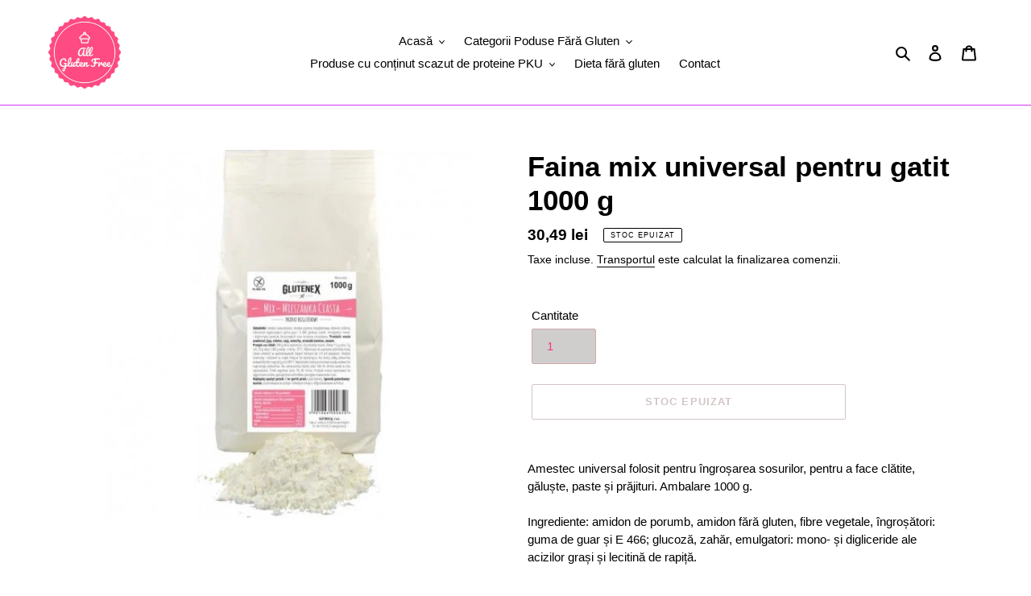

--- FILE ---
content_type: text/html; charset=utf-8
request_url: https://allfree.ro/products/se-amesteca-500-g-amestec-de-tort
body_size: 20860
content:
<!doctype html>
<html class="no-js" lang="ro-RO">
<head>
  <meta charset="utf-8">
  <meta http-equiv="X-UA-Compatible" content="IE=edge,chrome=1">
  <meta name="viewport" content="width=device-width,initial-scale=1">
  <meta name="theme-color" content="#a48c8c">
  <link rel="canonical" href="https://allfree.ro/products/se-amesteca-500-g-amestec-de-tort"><title>Faina mix universal pentru gatit 1000 g
&ndash; All-Gluten-Free</title><meta name="description" content="Amestec universal folosit pentru îngroșarea sosurilor, pentru a face clătite, găluște, paste și prăjituri. Ambalare 1000 g.Ingrediente: amidon de porumb, amidon fără gluten, fibre vegetale, îngroșători: guma de guar și E 466; glucoză, zahăr, emulgatori: mono- și digliceride ale acizilor grași și lecitină de rapiță. Pro"><!-- /snippets/social-meta-tags.liquid -->




<meta property="og:site_name" content="All-Gluten-Free">
<meta property="og:url" content="https://allfree.ro/products/se-amesteca-500-g-amestec-de-tort">
<meta property="og:title" content="Faina mix universal pentru gatit 1000 g">
<meta property="og:type" content="product">
<meta property="og:description" content="Amestec universal folosit pentru îngroșarea sosurilor, pentru a face clătite, găluște, paste și prăjituri. Ambalare 1000 g.Ingrediente: amidon de porumb, amidon fără gluten, fibre vegetale, îngroșători: guma de guar și E 466; glucoză, zahăr, emulgatori: mono- și digliceride ale acizilor grași și lecitină de rapiță. Pro">

  <meta property="og:price:amount" content="30,49">
  <meta property="og:price:currency" content="RON">

<meta property="og:image" content="http://allfree.ro/cdn/shop/products/mix-koncentrat-ciasta-1000-g_1200x1200.jpg?v=1590674579">
<meta property="og:image:secure_url" content="https://allfree.ro/cdn/shop/products/mix-koncentrat-ciasta-1000-g_1200x1200.jpg?v=1590674579">


<meta name="twitter:card" content="summary_large_image">
<meta name="twitter:title" content="Faina mix universal pentru gatit 1000 g">
<meta name="twitter:description" content="Amestec universal folosit pentru îngroșarea sosurilor, pentru a face clătite, găluște, paste și prăjituri. Ambalare 1000 g.Ingrediente: amidon de porumb, amidon fără gluten, fibre vegetale, îngroșători: guma de guar și E 466; glucoză, zahăr, emulgatori: mono- și digliceride ale acizilor grași și lecitină de rapiță. Pro">


  <link href="//allfree.ro/cdn/shop/t/1/assets/theme.scss.css?v=7617464827231237661759259809" rel="stylesheet" type="text/css" media="all" />

  <script>
    var theme = {
      breakpoints: {
        medium: 750,
        large: 990,
        widescreen: 1400
      },
      strings: {
        addToCart: "Adaugă în cos",
        soldOut: "Stoc epuizat",
        unavailable: "Indisponibil",
        regularPrice: "Preț obișnuit",
        salePrice: "Preț la ofertă",
        sale: "Vânzare",
        fromLowestPrice: "de la [price]",
        vendor: "Vânzător",
        showMore: "Afișează mai mult",
        showLess: "Afișează mai puțin",
        searchFor: "Caută",
        addressError: "Eroare la căutarea adresei respective",
        addressNoResults: "Nu există rezultate pentru adresa respectivă",
        addressQueryLimit: "Ai depășit limita de utilizare a API-ului Google. Ia în considerare trecerea la un \u003ca href=\"https:\/\/developers.google.com\/maps\/premium\/usage-limits\"\u003ePlan Premium\u003c\/a\u003e.",
        authError: "A apărut o problemă la autentificarea contului tău Google Maps.",
        newWindow: "Se deschide într-o fereastră nouă.",
        external: "Deschide un site extern.",
        newWindowExternal: "Deschide site-ul extern într-o fereastră nouă.",
        removeLabel: "Elimină [product]",
        update: "Actualizează",
        quantity: "Cantitate",
        discountedTotal: "Total redus",
        regularTotal: "Total obișnuit",
        priceColumn: "Vezi coloana Preț pentru detalii despre reduceri.",
        quantityMinimumMessage: "Cantitatea trebuie să fie de 1 sau mai mult",
        cartError: "A apărut o eroare la actualizarea coșului. Încearcă din nou.",
        removedItemMessage: "S-a eliminat \u003cspan class=\"cart__removed-product-details\"\u003e([quantity]) [link]\u003c\/span\u003e din coșul tău.",
        unitPrice: "Preț unitar",
        unitPriceSeparator: "pe",
        oneCartCount: "1 articol",
        otherCartCount: "[count] articole",
        quantityLabel: "Cantitate: [count]",
        products: "Produse",
        loading: "Se încarcă",
        number_of_results: "[result_number] din [results_count]",
        number_of_results_found: "[results_count] rezultate găsite",
        one_result_found: "1 rezultat găsit"
      },
      moneyFormat: "{{amount_with_comma_separator}} lei",
      moneyFormatWithCurrency: "{{amount_with_comma_separator}} lei RON",
      settings: {
        predictiveSearchEnabled: true,
        predictiveSearchShowPrice: true,
        predictiveSearchShowVendor: false
      }
    }

    document.documentElement.className = document.documentElement.className.replace('no-js', 'js');
  </script><script src="//allfree.ro/cdn/shop/t/1/assets/lazysizes.js?v=94224023136283657951587985511" async="async"></script>
  <script src="//allfree.ro/cdn/shop/t/1/assets/vendor.js?v=85833464202832145531587985513" defer="defer"></script>
  <script src="//allfree.ro/cdn/shop/t/1/assets/theme.js?v=89031576585505892971587985512" defer="defer"></script>

  <script>window.performance && window.performance.mark && window.performance.mark('shopify.content_for_header.start');</script><meta name="google-site-verification" content="MbBJq7Mp2FlRJMvDREo0wD0Wy2xAVhUe684czUWLXkk">
<meta id="shopify-digital-wallet" name="shopify-digital-wallet" content="/27491958853/digital_wallets/dialog">
<link rel="alternate" type="application/json+oembed" href="https://allfree.ro/products/se-amesteca-500-g-amestec-de-tort.oembed">
<script async="async" src="/checkouts/internal/preloads.js?locale=ro-RO"></script>
<script id="shopify-features" type="application/json">{"accessToken":"4c2ce27503a5104753e2f971ef80936b","betas":["rich-media-storefront-analytics"],"domain":"allfree.ro","predictiveSearch":true,"shopId":27491958853,"locale":"ro"}</script>
<script>var Shopify = Shopify || {};
Shopify.shop = "s-s-blessings.myshopify.com";
Shopify.locale = "ro-RO";
Shopify.currency = {"active":"RON","rate":"1.0"};
Shopify.country = "RO";
Shopify.theme = {"name":"Debut","id":79845490757,"schema_name":"Debut","schema_version":"16.5.4","theme_store_id":796,"role":"main"};
Shopify.theme.handle = "null";
Shopify.theme.style = {"id":null,"handle":null};
Shopify.cdnHost = "allfree.ro/cdn";
Shopify.routes = Shopify.routes || {};
Shopify.routes.root = "/";</script>
<script type="module">!function(o){(o.Shopify=o.Shopify||{}).modules=!0}(window);</script>
<script>!function(o){function n(){var o=[];function n(){o.push(Array.prototype.slice.apply(arguments))}return n.q=o,n}var t=o.Shopify=o.Shopify||{};t.loadFeatures=n(),t.autoloadFeatures=n()}(window);</script>
<script id="shop-js-analytics" type="application/json">{"pageType":"product"}</script>
<script defer="defer" async type="module" src="//allfree.ro/cdn/shopifycloud/shop-js/modules/v2/client.init-shop-cart-sync_BrMiuKTl.ro-RO.esm.js"></script>
<script defer="defer" async type="module" src="//allfree.ro/cdn/shopifycloud/shop-js/modules/v2/chunk.common_Du-6Yuvl.esm.js"></script>
<script defer="defer" async type="module" src="//allfree.ro/cdn/shopifycloud/shop-js/modules/v2/chunk.modal_D8avCJSe.esm.js"></script>
<script type="module">
  await import("//allfree.ro/cdn/shopifycloud/shop-js/modules/v2/client.init-shop-cart-sync_BrMiuKTl.ro-RO.esm.js");
await import("//allfree.ro/cdn/shopifycloud/shop-js/modules/v2/chunk.common_Du-6Yuvl.esm.js");
await import("//allfree.ro/cdn/shopifycloud/shop-js/modules/v2/chunk.modal_D8avCJSe.esm.js");

  window.Shopify.SignInWithShop?.initShopCartSync?.({"fedCMEnabled":true,"windoidEnabled":true});

</script>
<script id="__st">var __st={"a":27491958853,"offset":7200,"reqid":"b66eb3e1-617d-4ea6-9370-75ae0e76750f-1769036539","pageurl":"allfree.ro\/products\/se-amesteca-500-g-amestec-de-tort","u":"046a395656d7","p":"product","rtyp":"product","rid":4435675381829};</script>
<script>window.ShopifyPaypalV4VisibilityTracking = true;</script>
<script id="captcha-bootstrap">!function(){'use strict';const t='contact',e='account',n='new_comment',o=[[t,t],['blogs',n],['comments',n],[t,'customer']],c=[[e,'customer_login'],[e,'guest_login'],[e,'recover_customer_password'],[e,'create_customer']],r=t=>t.map((([t,e])=>`form[action*='/${t}']:not([data-nocaptcha='true']) input[name='form_type'][value='${e}']`)).join(','),a=t=>()=>t?[...document.querySelectorAll(t)].map((t=>t.form)):[];function s(){const t=[...o],e=r(t);return a(e)}const i='password',u='form_key',d=['recaptcha-v3-token','g-recaptcha-response','h-captcha-response',i],f=()=>{try{return window.sessionStorage}catch{return}},m='__shopify_v',_=t=>t.elements[u];function p(t,e,n=!1){try{const o=window.sessionStorage,c=JSON.parse(o.getItem(e)),{data:r}=function(t){const{data:e,action:n}=t;return t[m]||n?{data:e,action:n}:{data:t,action:n}}(c);for(const[e,n]of Object.entries(r))t.elements[e]&&(t.elements[e].value=n);n&&o.removeItem(e)}catch(o){console.error('form repopulation failed',{error:o})}}const l='form_type',E='cptcha';function T(t){t.dataset[E]=!0}const w=window,h=w.document,L='Shopify',v='ce_forms',y='captcha';let A=!1;((t,e)=>{const n=(g='f06e6c50-85a8-45c8-87d0-21a2b65856fe',I='https://cdn.shopify.com/shopifycloud/storefront-forms-hcaptcha/ce_storefront_forms_captcha_hcaptcha.v1.5.2.iife.js',D={infoText:'Protejat prin hCaptcha',privacyText:'Confidențialitate',termsText:'Condiții'},(t,e,n)=>{const o=w[L][v],c=o.bindForm;if(c)return c(t,g,e,D).then(n);var r;o.q.push([[t,g,e,D],n]),r=I,A||(h.body.append(Object.assign(h.createElement('script'),{id:'captcha-provider',async:!0,src:r})),A=!0)});var g,I,D;w[L]=w[L]||{},w[L][v]=w[L][v]||{},w[L][v].q=[],w[L][y]=w[L][y]||{},w[L][y].protect=function(t,e){n(t,void 0,e),T(t)},Object.freeze(w[L][y]),function(t,e,n,w,h,L){const[v,y,A,g]=function(t,e,n){const i=e?o:[],u=t?c:[],d=[...i,...u],f=r(d),m=r(i),_=r(d.filter((([t,e])=>n.includes(e))));return[a(f),a(m),a(_),s()]}(w,h,L),I=t=>{const e=t.target;return e instanceof HTMLFormElement?e:e&&e.form},D=t=>v().includes(t);t.addEventListener('submit',(t=>{const e=I(t);if(!e)return;const n=D(e)&&!e.dataset.hcaptchaBound&&!e.dataset.recaptchaBound,o=_(e),c=g().includes(e)&&(!o||!o.value);(n||c)&&t.preventDefault(),c&&!n&&(function(t){try{if(!f())return;!function(t){const e=f();if(!e)return;const n=_(t);if(!n)return;const o=n.value;o&&e.removeItem(o)}(t);const e=Array.from(Array(32),(()=>Math.random().toString(36)[2])).join('');!function(t,e){_(t)||t.append(Object.assign(document.createElement('input'),{type:'hidden',name:u})),t.elements[u].value=e}(t,e),function(t,e){const n=f();if(!n)return;const o=[...t.querySelectorAll(`input[type='${i}']`)].map((({name:t})=>t)),c=[...d,...o],r={};for(const[a,s]of new FormData(t).entries())c.includes(a)||(r[a]=s);n.setItem(e,JSON.stringify({[m]:1,action:t.action,data:r}))}(t,e)}catch(e){console.error('failed to persist form',e)}}(e),e.submit())}));const S=(t,e)=>{t&&!t.dataset[E]&&(n(t,e.some((e=>e===t))),T(t))};for(const o of['focusin','change'])t.addEventListener(o,(t=>{const e=I(t);D(e)&&S(e,y())}));const B=e.get('form_key'),M=e.get(l),P=B&&M;t.addEventListener('DOMContentLoaded',(()=>{const t=y();if(P)for(const e of t)e.elements[l].value===M&&p(e,B);[...new Set([...A(),...v().filter((t=>'true'===t.dataset.shopifyCaptcha))])].forEach((e=>S(e,t)))}))}(h,new URLSearchParams(w.location.search),n,t,e,['guest_login'])})(!0,!0)}();</script>
<script integrity="sha256-4kQ18oKyAcykRKYeNunJcIwy7WH5gtpwJnB7kiuLZ1E=" data-source-attribution="shopify.loadfeatures" defer="defer" src="//allfree.ro/cdn/shopifycloud/storefront/assets/storefront/load_feature-a0a9edcb.js" crossorigin="anonymous"></script>
<script data-source-attribution="shopify.dynamic_checkout.dynamic.init">var Shopify=Shopify||{};Shopify.PaymentButton=Shopify.PaymentButton||{isStorefrontPortableWallets:!0,init:function(){window.Shopify.PaymentButton.init=function(){};var t=document.createElement("script");t.src="https://allfree.ro/cdn/shopifycloud/portable-wallets/latest/portable-wallets.ro.js",t.type="module",document.head.appendChild(t)}};
</script>
<script data-source-attribution="shopify.dynamic_checkout.buyer_consent">
  function portableWalletsHideBuyerConsent(e){var t=document.getElementById("shopify-buyer-consent"),n=document.getElementById("shopify-subscription-policy-button");t&&n&&(t.classList.add("hidden"),t.setAttribute("aria-hidden","true"),n.removeEventListener("click",e))}function portableWalletsShowBuyerConsent(e){var t=document.getElementById("shopify-buyer-consent"),n=document.getElementById("shopify-subscription-policy-button");t&&n&&(t.classList.remove("hidden"),t.removeAttribute("aria-hidden"),n.addEventListener("click",e))}window.Shopify?.PaymentButton&&(window.Shopify.PaymentButton.hideBuyerConsent=portableWalletsHideBuyerConsent,window.Shopify.PaymentButton.showBuyerConsent=portableWalletsShowBuyerConsent);
</script>
<script>
  function portableWalletsCleanup(e){e&&e.src&&console.error("Failed to load portable wallets script "+e.src);var t=document.querySelectorAll("shopify-accelerated-checkout .shopify-payment-button__skeleton, shopify-accelerated-checkout-cart .wallet-cart-button__skeleton"),e=document.getElementById("shopify-buyer-consent");for(let e=0;e<t.length;e++)t[e].remove();e&&e.remove()}function portableWalletsNotLoadedAsModule(e){e instanceof ErrorEvent&&"string"==typeof e.message&&e.message.includes("import.meta")&&"string"==typeof e.filename&&e.filename.includes("portable-wallets")&&(window.removeEventListener("error",portableWalletsNotLoadedAsModule),window.Shopify.PaymentButton.failedToLoad=e,"loading"===document.readyState?document.addEventListener("DOMContentLoaded",window.Shopify.PaymentButton.init):window.Shopify.PaymentButton.init())}window.addEventListener("error",portableWalletsNotLoadedAsModule);
</script>

<script type="module" src="https://allfree.ro/cdn/shopifycloud/portable-wallets/latest/portable-wallets.ro.js" onError="portableWalletsCleanup(this)" crossorigin="anonymous"></script>
<script nomodule>
  document.addEventListener("DOMContentLoaded", portableWalletsCleanup);
</script>

<link id="shopify-accelerated-checkout-styles" rel="stylesheet" media="screen" href="https://allfree.ro/cdn/shopifycloud/portable-wallets/latest/accelerated-checkout-backwards-compat.css" crossorigin="anonymous">
<style id="shopify-accelerated-checkout-cart">
        #shopify-buyer-consent {
  margin-top: 1em;
  display: inline-block;
  width: 100%;
}

#shopify-buyer-consent.hidden {
  display: none;
}

#shopify-subscription-policy-button {
  background: none;
  border: none;
  padding: 0;
  text-decoration: underline;
  font-size: inherit;
  cursor: pointer;
}

#shopify-subscription-policy-button::before {
  box-shadow: none;
}

      </style>

<script>window.performance && window.performance.mark && window.performance.mark('shopify.content_for_header.end');</script>
<link href="https://monorail-edge.shopifysvc.com" rel="dns-prefetch">
<script>(function(){if ("sendBeacon" in navigator && "performance" in window) {try {var session_token_from_headers = performance.getEntriesByType('navigation')[0].serverTiming.find(x => x.name == '_s').description;} catch {var session_token_from_headers = undefined;}var session_cookie_matches = document.cookie.match(/_shopify_s=([^;]*)/);var session_token_from_cookie = session_cookie_matches && session_cookie_matches.length === 2 ? session_cookie_matches[1] : "";var session_token = session_token_from_headers || session_token_from_cookie || "";function handle_abandonment_event(e) {var entries = performance.getEntries().filter(function(entry) {return /monorail-edge.shopifysvc.com/.test(entry.name);});if (!window.abandonment_tracked && entries.length === 0) {window.abandonment_tracked = true;var currentMs = Date.now();var navigation_start = performance.timing.navigationStart;var payload = {shop_id: 27491958853,url: window.location.href,navigation_start,duration: currentMs - navigation_start,session_token,page_type: "product"};window.navigator.sendBeacon("https://monorail-edge.shopifysvc.com/v1/produce", JSON.stringify({schema_id: "online_store_buyer_site_abandonment/1.1",payload: payload,metadata: {event_created_at_ms: currentMs,event_sent_at_ms: currentMs}}));}}window.addEventListener('pagehide', handle_abandonment_event);}}());</script>
<script id="web-pixels-manager-setup">(function e(e,d,r,n,o){if(void 0===o&&(o={}),!Boolean(null===(a=null===(i=window.Shopify)||void 0===i?void 0:i.analytics)||void 0===a?void 0:a.replayQueue)){var i,a;window.Shopify=window.Shopify||{};var t=window.Shopify;t.analytics=t.analytics||{};var s=t.analytics;s.replayQueue=[],s.publish=function(e,d,r){return s.replayQueue.push([e,d,r]),!0};try{self.performance.mark("wpm:start")}catch(e){}var l=function(){var e={modern:/Edge?\/(1{2}[4-9]|1[2-9]\d|[2-9]\d{2}|\d{4,})\.\d+(\.\d+|)|Firefox\/(1{2}[4-9]|1[2-9]\d|[2-9]\d{2}|\d{4,})\.\d+(\.\d+|)|Chrom(ium|e)\/(9{2}|\d{3,})\.\d+(\.\d+|)|(Maci|X1{2}).+ Version\/(15\.\d+|(1[6-9]|[2-9]\d|\d{3,})\.\d+)([,.]\d+|)( \(\w+\)|)( Mobile\/\w+|) Safari\/|Chrome.+OPR\/(9{2}|\d{3,})\.\d+\.\d+|(CPU[ +]OS|iPhone[ +]OS|CPU[ +]iPhone|CPU IPhone OS|CPU iPad OS)[ +]+(15[._]\d+|(1[6-9]|[2-9]\d|\d{3,})[._]\d+)([._]\d+|)|Android:?[ /-](13[3-9]|1[4-9]\d|[2-9]\d{2}|\d{4,})(\.\d+|)(\.\d+|)|Android.+Firefox\/(13[5-9]|1[4-9]\d|[2-9]\d{2}|\d{4,})\.\d+(\.\d+|)|Android.+Chrom(ium|e)\/(13[3-9]|1[4-9]\d|[2-9]\d{2}|\d{4,})\.\d+(\.\d+|)|SamsungBrowser\/([2-9]\d|\d{3,})\.\d+/,legacy:/Edge?\/(1[6-9]|[2-9]\d|\d{3,})\.\d+(\.\d+|)|Firefox\/(5[4-9]|[6-9]\d|\d{3,})\.\d+(\.\d+|)|Chrom(ium|e)\/(5[1-9]|[6-9]\d|\d{3,})\.\d+(\.\d+|)([\d.]+$|.*Safari\/(?![\d.]+ Edge\/[\d.]+$))|(Maci|X1{2}).+ Version\/(10\.\d+|(1[1-9]|[2-9]\d|\d{3,})\.\d+)([,.]\d+|)( \(\w+\)|)( Mobile\/\w+|) Safari\/|Chrome.+OPR\/(3[89]|[4-9]\d|\d{3,})\.\d+\.\d+|(CPU[ +]OS|iPhone[ +]OS|CPU[ +]iPhone|CPU IPhone OS|CPU iPad OS)[ +]+(10[._]\d+|(1[1-9]|[2-9]\d|\d{3,})[._]\d+)([._]\d+|)|Android:?[ /-](13[3-9]|1[4-9]\d|[2-9]\d{2}|\d{4,})(\.\d+|)(\.\d+|)|Mobile Safari.+OPR\/([89]\d|\d{3,})\.\d+\.\d+|Android.+Firefox\/(13[5-9]|1[4-9]\d|[2-9]\d{2}|\d{4,})\.\d+(\.\d+|)|Android.+Chrom(ium|e)\/(13[3-9]|1[4-9]\d|[2-9]\d{2}|\d{4,})\.\d+(\.\d+|)|Android.+(UC? ?Browser|UCWEB|U3)[ /]?(15\.([5-9]|\d{2,})|(1[6-9]|[2-9]\d|\d{3,})\.\d+)\.\d+|SamsungBrowser\/(5\.\d+|([6-9]|\d{2,})\.\d+)|Android.+MQ{2}Browser\/(14(\.(9|\d{2,})|)|(1[5-9]|[2-9]\d|\d{3,})(\.\d+|))(\.\d+|)|K[Aa][Ii]OS\/(3\.\d+|([4-9]|\d{2,})\.\d+)(\.\d+|)/},d=e.modern,r=e.legacy,n=navigator.userAgent;return n.match(d)?"modern":n.match(r)?"legacy":"unknown"}(),u="modern"===l?"modern":"legacy",c=(null!=n?n:{modern:"",legacy:""})[u],f=function(e){return[e.baseUrl,"/wpm","/b",e.hashVersion,"modern"===e.buildTarget?"m":"l",".js"].join("")}({baseUrl:d,hashVersion:r,buildTarget:u}),m=function(e){var d=e.version,r=e.bundleTarget,n=e.surface,o=e.pageUrl,i=e.monorailEndpoint;return{emit:function(e){var a=e.status,t=e.errorMsg,s=(new Date).getTime(),l=JSON.stringify({metadata:{event_sent_at_ms:s},events:[{schema_id:"web_pixels_manager_load/3.1",payload:{version:d,bundle_target:r,page_url:o,status:a,surface:n,error_msg:t},metadata:{event_created_at_ms:s}}]});if(!i)return console&&console.warn&&console.warn("[Web Pixels Manager] No Monorail endpoint provided, skipping logging."),!1;try{return self.navigator.sendBeacon.bind(self.navigator)(i,l)}catch(e){}var u=new XMLHttpRequest;try{return u.open("POST",i,!0),u.setRequestHeader("Content-Type","text/plain"),u.send(l),!0}catch(e){return console&&console.warn&&console.warn("[Web Pixels Manager] Got an unhandled error while logging to Monorail."),!1}}}}({version:r,bundleTarget:l,surface:e.surface,pageUrl:self.location.href,monorailEndpoint:e.monorailEndpoint});try{o.browserTarget=l,function(e){var d=e.src,r=e.async,n=void 0===r||r,o=e.onload,i=e.onerror,a=e.sri,t=e.scriptDataAttributes,s=void 0===t?{}:t,l=document.createElement("script"),u=document.querySelector("head"),c=document.querySelector("body");if(l.async=n,l.src=d,a&&(l.integrity=a,l.crossOrigin="anonymous"),s)for(var f in s)if(Object.prototype.hasOwnProperty.call(s,f))try{l.dataset[f]=s[f]}catch(e){}if(o&&l.addEventListener("load",o),i&&l.addEventListener("error",i),u)u.appendChild(l);else{if(!c)throw new Error("Did not find a head or body element to append the script");c.appendChild(l)}}({src:f,async:!0,onload:function(){if(!function(){var e,d;return Boolean(null===(d=null===(e=window.Shopify)||void 0===e?void 0:e.analytics)||void 0===d?void 0:d.initialized)}()){var d=window.webPixelsManager.init(e)||void 0;if(d){var r=window.Shopify.analytics;r.replayQueue.forEach((function(e){var r=e[0],n=e[1],o=e[2];d.publishCustomEvent(r,n,o)})),r.replayQueue=[],r.publish=d.publishCustomEvent,r.visitor=d.visitor,r.initialized=!0}}},onerror:function(){return m.emit({status:"failed",errorMsg:"".concat(f," has failed to load")})},sri:function(e){var d=/^sha384-[A-Za-z0-9+/=]+$/;return"string"==typeof e&&d.test(e)}(c)?c:"",scriptDataAttributes:o}),m.emit({status:"loading"})}catch(e){m.emit({status:"failed",errorMsg:(null==e?void 0:e.message)||"Unknown error"})}}})({shopId: 27491958853,storefrontBaseUrl: "https://allfree.ro",extensionsBaseUrl: "https://extensions.shopifycdn.com/cdn/shopifycloud/web-pixels-manager",monorailEndpoint: "https://monorail-edge.shopifysvc.com/unstable/produce_batch",surface: "storefront-renderer",enabledBetaFlags: ["2dca8a86"],webPixelsConfigList: [{"id":"1024295245","configuration":"{\"config\":\"{\\\"pixel_id\\\":\\\"AW-353269733\\\",\\\"target_country\\\":\\\"RO\\\",\\\"gtag_events\\\":[{\\\"type\\\":\\\"search\\\",\\\"action_label\\\":\\\"AW-353269733\\\/aaOACLrAvL8CEOXvuagB\\\"},{\\\"type\\\":\\\"begin_checkout\\\",\\\"action_label\\\":\\\"AW-353269733\\\/1SyjCLfAvL8CEOXvuagB\\\"},{\\\"type\\\":\\\"view_item\\\",\\\"action_label\\\":[\\\"AW-353269733\\\/MayECLHAvL8CEOXvuagB\\\",\\\"MC-K69Z1KRY21\\\"]},{\\\"type\\\":\\\"purchase\\\",\\\"action_label\\\":[\\\"AW-353269733\\\/87YCCK7AvL8CEOXvuagB\\\",\\\"MC-K69Z1KRY21\\\"]},{\\\"type\\\":\\\"page_view\\\",\\\"action_label\\\":[\\\"AW-353269733\\\/IEPSCKvAvL8CEOXvuagB\\\",\\\"MC-K69Z1KRY21\\\"]},{\\\"type\\\":\\\"add_payment_info\\\",\\\"action_label\\\":\\\"AW-353269733\\\/ZvBmCL3AvL8CEOXvuagB\\\"},{\\\"type\\\":\\\"add_to_cart\\\",\\\"action_label\\\":\\\"AW-353269733\\\/wMgiCLTAvL8CEOXvuagB\\\"}],\\\"enable_monitoring_mode\\\":false}\"}","eventPayloadVersion":"v1","runtimeContext":"OPEN","scriptVersion":"b2a88bafab3e21179ed38636efcd8a93","type":"APP","apiClientId":1780363,"privacyPurposes":[],"dataSharingAdjustments":{"protectedCustomerApprovalScopes":["read_customer_address","read_customer_email","read_customer_name","read_customer_personal_data","read_customer_phone"]}},{"id":"239829325","configuration":"{\"pixel_id\":\"3810431862355327\",\"pixel_type\":\"facebook_pixel\",\"metaapp_system_user_token\":\"-\"}","eventPayloadVersion":"v1","runtimeContext":"OPEN","scriptVersion":"ca16bc87fe92b6042fbaa3acc2fbdaa6","type":"APP","apiClientId":2329312,"privacyPurposes":["ANALYTICS","MARKETING","SALE_OF_DATA"],"dataSharingAdjustments":{"protectedCustomerApprovalScopes":["read_customer_address","read_customer_email","read_customer_name","read_customer_personal_data","read_customer_phone"]}},{"id":"shopify-app-pixel","configuration":"{}","eventPayloadVersion":"v1","runtimeContext":"STRICT","scriptVersion":"0450","apiClientId":"shopify-pixel","type":"APP","privacyPurposes":["ANALYTICS","MARKETING"]},{"id":"shopify-custom-pixel","eventPayloadVersion":"v1","runtimeContext":"LAX","scriptVersion":"0450","apiClientId":"shopify-pixel","type":"CUSTOM","privacyPurposes":["ANALYTICS","MARKETING"]}],isMerchantRequest: false,initData: {"shop":{"name":"All-Gluten-Free","paymentSettings":{"currencyCode":"RON"},"myshopifyDomain":"s-s-blessings.myshopify.com","countryCode":"RO","storefrontUrl":"https:\/\/allfree.ro"},"customer":null,"cart":null,"checkout":null,"productVariants":[{"price":{"amount":30.49,"currencyCode":"RON"},"product":{"title":"Faina mix universal pentru gatit 1000 g","vendor":"All-Gluten-Free","id":"4435675381829","untranslatedTitle":"Faina mix universal pentru gatit 1000 g","url":"\/products\/se-amesteca-500-g-amestec-de-tort","type":"FARA GLUTEN"},"id":"31572277854277","image":{"src":"\/\/allfree.ro\/cdn\/shop\/products\/mix-koncentrat-ciasta-1000-g.jpg?v=1590674579"},"sku":"","title":"Default Title","untranslatedTitle":"Default Title"}],"purchasingCompany":null},},"https://allfree.ro/cdn","fcfee988w5aeb613cpc8e4bc33m6693e112",{"modern":"","legacy":""},{"shopId":"27491958853","storefrontBaseUrl":"https:\/\/allfree.ro","extensionBaseUrl":"https:\/\/extensions.shopifycdn.com\/cdn\/shopifycloud\/web-pixels-manager","surface":"storefront-renderer","enabledBetaFlags":"[\"2dca8a86\"]","isMerchantRequest":"false","hashVersion":"fcfee988w5aeb613cpc8e4bc33m6693e112","publish":"custom","events":"[[\"page_viewed\",{}],[\"product_viewed\",{\"productVariant\":{\"price\":{\"amount\":30.49,\"currencyCode\":\"RON\"},\"product\":{\"title\":\"Faina mix universal pentru gatit 1000 g\",\"vendor\":\"All-Gluten-Free\",\"id\":\"4435675381829\",\"untranslatedTitle\":\"Faina mix universal pentru gatit 1000 g\",\"url\":\"\/products\/se-amesteca-500-g-amestec-de-tort\",\"type\":\"FARA GLUTEN\"},\"id\":\"31572277854277\",\"image\":{\"src\":\"\/\/allfree.ro\/cdn\/shop\/products\/mix-koncentrat-ciasta-1000-g.jpg?v=1590674579\"},\"sku\":\"\",\"title\":\"Default Title\",\"untranslatedTitle\":\"Default Title\"}}]]"});</script><script>
  window.ShopifyAnalytics = window.ShopifyAnalytics || {};
  window.ShopifyAnalytics.meta = window.ShopifyAnalytics.meta || {};
  window.ShopifyAnalytics.meta.currency = 'RON';
  var meta = {"product":{"id":4435675381829,"gid":"gid:\/\/shopify\/Product\/4435675381829","vendor":"All-Gluten-Free","type":"FARA GLUTEN","handle":"se-amesteca-500-g-amestec-de-tort","variants":[{"id":31572277854277,"price":3049,"name":"Faina mix universal pentru gatit 1000 g","public_title":null,"sku":""}],"remote":false},"page":{"pageType":"product","resourceType":"product","resourceId":4435675381829,"requestId":"b66eb3e1-617d-4ea6-9370-75ae0e76750f-1769036539"}};
  for (var attr in meta) {
    window.ShopifyAnalytics.meta[attr] = meta[attr];
  }
</script>
<script class="analytics">
  (function () {
    var customDocumentWrite = function(content) {
      var jquery = null;

      if (window.jQuery) {
        jquery = window.jQuery;
      } else if (window.Checkout && window.Checkout.$) {
        jquery = window.Checkout.$;
      }

      if (jquery) {
        jquery('body').append(content);
      }
    };

    var hasLoggedConversion = function(token) {
      if (token) {
        return document.cookie.indexOf('loggedConversion=' + token) !== -1;
      }
      return false;
    }

    var setCookieIfConversion = function(token) {
      if (token) {
        var twoMonthsFromNow = new Date(Date.now());
        twoMonthsFromNow.setMonth(twoMonthsFromNow.getMonth() + 2);

        document.cookie = 'loggedConversion=' + token + '; expires=' + twoMonthsFromNow;
      }
    }

    var trekkie = window.ShopifyAnalytics.lib = window.trekkie = window.trekkie || [];
    if (trekkie.integrations) {
      return;
    }
    trekkie.methods = [
      'identify',
      'page',
      'ready',
      'track',
      'trackForm',
      'trackLink'
    ];
    trekkie.factory = function(method) {
      return function() {
        var args = Array.prototype.slice.call(arguments);
        args.unshift(method);
        trekkie.push(args);
        return trekkie;
      };
    };
    for (var i = 0; i < trekkie.methods.length; i++) {
      var key = trekkie.methods[i];
      trekkie[key] = trekkie.factory(key);
    }
    trekkie.load = function(config) {
      trekkie.config = config || {};
      trekkie.config.initialDocumentCookie = document.cookie;
      var first = document.getElementsByTagName('script')[0];
      var script = document.createElement('script');
      script.type = 'text/javascript';
      script.onerror = function(e) {
        var scriptFallback = document.createElement('script');
        scriptFallback.type = 'text/javascript';
        scriptFallback.onerror = function(error) {
                var Monorail = {
      produce: function produce(monorailDomain, schemaId, payload) {
        var currentMs = new Date().getTime();
        var event = {
          schema_id: schemaId,
          payload: payload,
          metadata: {
            event_created_at_ms: currentMs,
            event_sent_at_ms: currentMs
          }
        };
        return Monorail.sendRequest("https://" + monorailDomain + "/v1/produce", JSON.stringify(event));
      },
      sendRequest: function sendRequest(endpointUrl, payload) {
        // Try the sendBeacon API
        if (window && window.navigator && typeof window.navigator.sendBeacon === 'function' && typeof window.Blob === 'function' && !Monorail.isIos12()) {
          var blobData = new window.Blob([payload], {
            type: 'text/plain'
          });

          if (window.navigator.sendBeacon(endpointUrl, blobData)) {
            return true;
          } // sendBeacon was not successful

        } // XHR beacon

        var xhr = new XMLHttpRequest();

        try {
          xhr.open('POST', endpointUrl);
          xhr.setRequestHeader('Content-Type', 'text/plain');
          xhr.send(payload);
        } catch (e) {
          console.log(e);
        }

        return false;
      },
      isIos12: function isIos12() {
        return window.navigator.userAgent.lastIndexOf('iPhone; CPU iPhone OS 12_') !== -1 || window.navigator.userAgent.lastIndexOf('iPad; CPU OS 12_') !== -1;
      }
    };
    Monorail.produce('monorail-edge.shopifysvc.com',
      'trekkie_storefront_load_errors/1.1',
      {shop_id: 27491958853,
      theme_id: 79845490757,
      app_name: "storefront",
      context_url: window.location.href,
      source_url: "//allfree.ro/cdn/s/trekkie.storefront.9615f8e10e499e09ff0451d383e936edfcfbbf47.min.js"});

        };
        scriptFallback.async = true;
        scriptFallback.src = '//allfree.ro/cdn/s/trekkie.storefront.9615f8e10e499e09ff0451d383e936edfcfbbf47.min.js';
        first.parentNode.insertBefore(scriptFallback, first);
      };
      script.async = true;
      script.src = '//allfree.ro/cdn/s/trekkie.storefront.9615f8e10e499e09ff0451d383e936edfcfbbf47.min.js';
      first.parentNode.insertBefore(script, first);
    };
    trekkie.load(
      {"Trekkie":{"appName":"storefront","development":false,"defaultAttributes":{"shopId":27491958853,"isMerchantRequest":null,"themeId":79845490757,"themeCityHash":"7612705160468057303","contentLanguage":"ro-RO","currency":"RON","eventMetadataId":"a137a91c-4cb8-449a-97a9-22c9df30fb61"},"isServerSideCookieWritingEnabled":true,"monorailRegion":"shop_domain","enabledBetaFlags":["65f19447"]},"Session Attribution":{},"S2S":{"facebookCapiEnabled":false,"source":"trekkie-storefront-renderer","apiClientId":580111}}
    );

    var loaded = false;
    trekkie.ready(function() {
      if (loaded) return;
      loaded = true;

      window.ShopifyAnalytics.lib = window.trekkie;

      var originalDocumentWrite = document.write;
      document.write = customDocumentWrite;
      try { window.ShopifyAnalytics.merchantGoogleAnalytics.call(this); } catch(error) {};
      document.write = originalDocumentWrite;

      window.ShopifyAnalytics.lib.page(null,{"pageType":"product","resourceType":"product","resourceId":4435675381829,"requestId":"b66eb3e1-617d-4ea6-9370-75ae0e76750f-1769036539","shopifyEmitted":true});

      var match = window.location.pathname.match(/checkouts\/(.+)\/(thank_you|post_purchase)/)
      var token = match? match[1]: undefined;
      if (!hasLoggedConversion(token)) {
        setCookieIfConversion(token);
        window.ShopifyAnalytics.lib.track("Viewed Product",{"currency":"RON","variantId":31572277854277,"productId":4435675381829,"productGid":"gid:\/\/shopify\/Product\/4435675381829","name":"Faina mix universal pentru gatit 1000 g","price":"30.49","sku":"","brand":"All-Gluten-Free","variant":null,"category":"FARA GLUTEN","nonInteraction":true,"remote":false},undefined,undefined,{"shopifyEmitted":true});
      window.ShopifyAnalytics.lib.track("monorail:\/\/trekkie_storefront_viewed_product\/1.1",{"currency":"RON","variantId":31572277854277,"productId":4435675381829,"productGid":"gid:\/\/shopify\/Product\/4435675381829","name":"Faina mix universal pentru gatit 1000 g","price":"30.49","sku":"","brand":"All-Gluten-Free","variant":null,"category":"FARA GLUTEN","nonInteraction":true,"remote":false,"referer":"https:\/\/allfree.ro\/products\/se-amesteca-500-g-amestec-de-tort"});
      }
    });


        var eventsListenerScript = document.createElement('script');
        eventsListenerScript.async = true;
        eventsListenerScript.src = "//allfree.ro/cdn/shopifycloud/storefront/assets/shop_events_listener-3da45d37.js";
        document.getElementsByTagName('head')[0].appendChild(eventsListenerScript);

})();</script>
<script
  defer
  src="https://allfree.ro/cdn/shopifycloud/perf-kit/shopify-perf-kit-3.0.4.min.js"
  data-application="storefront-renderer"
  data-shop-id="27491958853"
  data-render-region="gcp-us-east1"
  data-page-type="product"
  data-theme-instance-id="79845490757"
  data-theme-name="Debut"
  data-theme-version="16.5.4"
  data-monorail-region="shop_domain"
  data-resource-timing-sampling-rate="10"
  data-shs="true"
  data-shs-beacon="true"
  data-shs-export-with-fetch="true"
  data-shs-logs-sample-rate="1"
  data-shs-beacon-endpoint="https://allfree.ro/api/collect"
></script>
</head>

<body class="template-product">

  <a class="in-page-link visually-hidden skip-link" href="#MainContent">Sari la conținut</a><style data-shopify>

  .cart-popup {
    box-shadow: 1px 1px 10px 2px rgba(212, 55, 245, 0.5);
  }</style><div class="cart-popup-wrapper cart-popup-wrapper--hidden" role="dialog" aria-modal="true" aria-labelledby="CartPopupHeading" data-cart-popup-wrapper>
  <div class="cart-popup" data-cart-popup tabindex="-1">
    <div class="cart-popup__header">
      <h2 id="CartPopupHeading" class="cart-popup__heading">Tocmai adăugat la coș</h2>
      <button class="cart-popup__close" aria-label="Închide" data-cart-popup-close><svg aria-hidden="true" focusable="false" role="presentation" class="icon icon-close" viewBox="0 0 40 40"><path d="M23.868 20.015L39.117 4.78c1.11-1.108 1.11-2.77 0-3.877-1.109-1.108-2.773-1.108-3.882 0L19.986 16.137 4.737.904C3.628-.204 1.965-.204.856.904c-1.11 1.108-1.11 2.77 0 3.877l15.249 15.234L.855 35.248c-1.108 1.108-1.108 2.77 0 3.877.555.554 1.248.831 1.942.831s1.386-.277 1.94-.83l15.25-15.234 15.248 15.233c.555.554 1.248.831 1.941.831s1.387-.277 1.941-.83c1.11-1.109 1.11-2.77 0-3.878L23.868 20.015z" class="layer"/></svg></button>
    </div>
    <div class="cart-popup-item">
      <div class="cart-popup-item__image-wrapper hide" data-cart-popup-image-wrapper>
        <div class="cart-popup-item__image cart-popup-item__image--placeholder" data-cart-popup-image-placeholder>
          <div data-placeholder-size></div>
          <div class="placeholder-background placeholder-background--animation"></div>
        </div>
      </div>
      <div class="cart-popup-item__description">
        <div>
          <div class="cart-popup-item__title" data-cart-popup-title></div>
          <ul class="product-details" aria-label="Detalii produs" data-cart-popup-product-details></ul>
        </div>
        <div class="cart-popup-item__quantity">
          <span class="visually-hidden" data-cart-popup-quantity-label></span>
          <span aria-hidden="true">Cantitate:</span>
          <span aria-hidden="true" data-cart-popup-quantity></span>
        </div>
      </div>
    </div>

    <a href="/cart" class="cart-popup__cta-link btn btn--secondary-accent">
      Vezi coșul (<span data-cart-popup-cart-quantity></span>)
    </a>

    <div class="cart-popup__dismiss">
      <button class="cart-popup__dismiss-button text-link text-link--accent" data-cart-popup-dismiss>
        Continuă cumpărăturile
      </button>
    </div>
  </div>
</div>

<div id="shopify-section-header" class="shopify-section">

<div id="SearchDrawer" class="search-bar drawer drawer--top" role="dialog" aria-modal="true" aria-label="Caută" data-predictive-search-drawer>
  <div class="search-bar__interior">
    <div class="search-form__container" data-search-form-container>
      <form class="search-form search-bar__form" action="/search" method="get" role="search">
        <div class="search-form__input-wrapper">
          <input
            type="text"
            name="q"
            placeholder="Caută"
            role="combobox"
            aria-autocomplete="list"
            aria-owns="predictive-search-results"
            aria-expanded="false"
            aria-label="Caută"
            aria-haspopup="listbox"
            class="search-form__input search-bar__input"
            data-predictive-search-drawer-input
          />
          <input type="hidden" name="options[prefix]" value="last" aria-hidden="true" />
          <div class="predictive-search-wrapper predictive-search-wrapper--drawer" data-predictive-search-mount="drawer"></div>
        </div>

        <button class="search-bar__submit search-form__submit"
          type="submit"
          data-search-form-submit>
          <svg aria-hidden="true" focusable="false" role="presentation" class="icon icon-search" viewBox="0 0 37 40"><path d="M35.6 36l-9.8-9.8c4.1-5.4 3.6-13.2-1.3-18.1-5.4-5.4-14.2-5.4-19.7 0-5.4 5.4-5.4 14.2 0 19.7 2.6 2.6 6.1 4.1 9.8 4.1 3 0 5.9-1 8.3-2.8l9.8 9.8c.4.4.9.6 1.4.6s1-.2 1.4-.6c.9-.9.9-2.1.1-2.9zm-20.9-8.2c-2.6 0-5.1-1-7-2.9-3.9-3.9-3.9-10.1 0-14C9.6 9 12.2 8 14.7 8s5.1 1 7 2.9c3.9 3.9 3.9 10.1 0 14-1.9 1.9-4.4 2.9-7 2.9z"/></svg>
          <span class="icon__fallback-text">Trimite</span>
        </button>
      </form>

      <div class="search-bar__actions">
        <button type="button" class="btn--link search-bar__close js-drawer-close">
          <svg aria-hidden="true" focusable="false" role="presentation" class="icon icon-close" viewBox="0 0 40 40"><path d="M23.868 20.015L39.117 4.78c1.11-1.108 1.11-2.77 0-3.877-1.109-1.108-2.773-1.108-3.882 0L19.986 16.137 4.737.904C3.628-.204 1.965-.204.856.904c-1.11 1.108-1.11 2.77 0 3.877l15.249 15.234L.855 35.248c-1.108 1.108-1.108 2.77 0 3.877.555.554 1.248.831 1.942.831s1.386-.277 1.94-.83l15.25-15.234 15.248 15.233c.555.554 1.248.831 1.941.831s1.387-.277 1.941-.83c1.11-1.109 1.11-2.77 0-3.878L23.868 20.015z" class="layer"/></svg>
          <span class="icon__fallback-text">Închide căutarea</span>
        </button>
      </div>
    </div>
  </div>
</div>


<div data-section-id="header" data-section-type="header-section" data-header-section>
  

  <header class="site-header border-bottom logo--left" role="banner">
    <div class="grid grid--no-gutters grid--table site-header__mobile-nav">
      

      <div class="grid__item medium-up--one-quarter logo-align--left">
        
        
          <div class="h2 site-header__logo">
        
          
<a href="/" class="site-header__logo-image">
              
              <img class="lazyload js"
                   src="//allfree.ro/cdn/shop/files/logo_f_300x300.png?v=1613724325"
                   data-src="//allfree.ro/cdn/shop/files/logo_f_{width}x.png?v=1613724325"
                   data-widths="[180, 360, 540, 720, 900, 1080, 1296, 1512, 1728, 2048]"
                   data-aspectratio="1.0"
                   data-sizes="auto"
                   alt="Fara gluten"
                   style="max-width: 100px">
              <noscript>
                
                <img src="//allfree.ro/cdn/shop/files/logo_f_100x.png?v=1613724325"
                     srcset="//allfree.ro/cdn/shop/files/logo_f_100x.png?v=1613724325 1x, //allfree.ro/cdn/shop/files/logo_f_100x@2x.png?v=1613724325 2x"
                     alt="Fara gluten"
                     style="max-width: 100px;">
              </noscript>
            </a>
          
        
          </div>
        
      </div>

      
        <nav class="grid__item medium-up--one-half small--hide" id="AccessibleNav" role="navigation">
          
<ul class="site-nav list--inline" id="SiteNav">
  



    
      <li class="site-nav--has-dropdown" data-has-dropdowns>
        <button class="site-nav__link site-nav__link--main site-nav__link--button" type="button" aria-expanded="false" aria-controls="SiteNavLabel-acasa">
          <span class="site-nav__label">Acasă</span><svg aria-hidden="true" focusable="false" role="presentation" class="icon icon-chevron-down" viewBox="0 0 9 9"><path d="M8.542 2.558a.625.625 0 0 1 0 .884l-3.6 3.6a.626.626 0 0 1-.884 0l-3.6-3.6a.625.625 0 1 1 .884-.884L4.5 5.716l3.158-3.158a.625.625 0 0 1 .884 0z" fill="#fff"/></svg>
        </button>

        <div class="site-nav__dropdown" id="SiteNavLabel-acasa">
          
            <ul>
              
                <li>
                  <a href="/collections/toate-produsele-noastre"
                  class="site-nav__link site-nav__child-link"
                  
                >
                    <span class="site-nav__label">Acasa</span>
                  </a>
                </li>
              
                <li>
                  <a href="/pages/povestea-noastra"
                  class="site-nav__link site-nav__child-link site-nav__link--last"
                  
                >
                    <span class="site-nav__label">Despre noi</span>
                  </a>
                </li>
              
            </ul>
          
        </div>
      </li>
    
  



    
      <li class="site-nav--has-dropdown site-nav--has-centered-dropdown" data-has-dropdowns>
        <button class="site-nav__link site-nav__link--main site-nav__link--button" type="button" aria-expanded="false" aria-controls="SiteNavLabel-categorii-poduse-fara-gluten">
          <span class="site-nav__label">Categorii Poduse Fără Gluten</span><svg aria-hidden="true" focusable="false" role="presentation" class="icon icon-chevron-down" viewBox="0 0 9 9"><path d="M8.542 2.558a.625.625 0 0 1 0 .884l-3.6 3.6a.626.626 0 0 1-.884 0l-3.6-3.6a.625.625 0 1 1 .884-.884L4.5 5.716l3.158-3.158a.625.625 0 0 1 .884 0z" fill="#fff"/></svg>
        </button>

        <div class="site-nav__dropdown site-nav__dropdown--centered" id="SiteNavLabel-categorii-poduse-fara-gluten">
          
            <div class="site-nav__childlist">
              <ul class="site-nav__childlist-grid">
                
                  
                    <li class="site-nav__childlist-item">
                      <a href="/collections/fara-gluten-1"
                        class="site-nav__link site-nav__child-link site-nav__child-link--parent"
                        
                      >
                        <span class="site-nav__label">Fără gluten</span>
                      </a>

                      
                        <ul>
                        
                          <li>
                            <a href="/collections/faina-si-mix-uri"
                            class="site-nav__link site-nav__child-link"
                            
                          >
                              <span class="site-nav__label">Faină si mix-uri</span>
                            </a>
                          </li>
                        
                          <li>
                            <a href="/collections/produse-de-patiserie-gf"
                            class="site-nav__link site-nav__child-link"
                            
                          >
                              <span class="site-nav__label">Produse de panificație</span>
                            </a>
                          </li>
                        
                          <li>
                            <a href="/collections/cofetarie-gf"
                            class="site-nav__link site-nav__child-link"
                            
                          >
                              <span class="site-nav__label">Cofetarie</span>
                            </a>
                          </li>
                        
                          <li>
                            <a href="/collections/snack-uri"
                            class="site-nav__link site-nav__child-link"
                            
                          >
                              <span class="site-nav__label">Snack-uri</span>
                            </a>
                          </li>
                        
                          <li>
                            <a href="/collections/paste-gf"
                            class="site-nav__link site-nav__child-link"
                            
                          >
                              <span class="site-nav__label">Paste</span>
                            </a>
                          </li>
                        
                          <li>
                            <a href="/collections/alte-produse-fara-gluten"
                            class="site-nav__link site-nav__child-link"
                            
                          >
                              <span class="site-nav__label">Alte produse fără gluten</span>
                            </a>
                          </li>
                        
                        </ul>
                      

                    </li>
                  
                    <li class="site-nav__childlist-item">
                      <a href="/collections/fructe-uscate-si-seminte-fara-gluten"
                        class="site-nav__link site-nav__child-link site-nav__child-link--parent"
                        
                      >
                        <span class="site-nav__label">Fructe uscate si Seminte Fara Gluten</span>
                      </a>

                      

                    </li>
                  
                    <li class="site-nav__childlist-item">
                      <a href="/collections/fara-zahar-adaugat"
                        class="site-nav__link site-nav__child-link site-nav__child-link--parent"
                        
                      >
                        <span class="site-nav__label">Fără zahăr adaugat si Fara Gluten</span>
                      </a>

                      

                    </li>
                  
                    <li class="site-nav__childlist-item">
                      <a href="/collections/alte-produse-fara-gluten"
                        class="site-nav__link site-nav__child-link site-nav__child-link--parent"
                        
                      >
                        <span class="site-nav__label">Alte produse fara gluten</span>
                      </a>

                      

                    </li>
                  
                    <li class="site-nav__childlist-item">
                      <a href="/collections/condimente"
                        class="site-nav__link site-nav__child-link site-nav__child-link--parent"
                        
                      >
                        <span class="site-nav__label">Condimente Fara Gluten</span>
                      </a>

                      

                    </li>
                  
                
              </ul>
            </div>

          
        </div>
      </li>
    
  



    
      <li class="site-nav--has-dropdown" data-has-dropdowns>
        <button class="site-nav__link site-nav__link--main site-nav__link--button" type="button" aria-expanded="false" aria-controls="SiteNavLabel-produse-cu-conținut-scazut-de-proteine-pku">
          <span class="site-nav__label">Produse cu conținut scazut de proteine PKU</span><svg aria-hidden="true" focusable="false" role="presentation" class="icon icon-chevron-down" viewBox="0 0 9 9"><path d="M8.542 2.558a.625.625 0 0 1 0 .884l-3.6 3.6a.626.626 0 0 1-.884 0l-3.6-3.6a.625.625 0 1 1 .884-.884L4.5 5.716l3.158-3.158a.625.625 0 0 1 .884 0z" fill="#fff"/></svg>
        </button>

        <div class="site-nav__dropdown" id="SiteNavLabel-produse-cu-conținut-scazut-de-proteine-pku">
          
            <ul>
              
                <li>
                  <a href="/collections/pku"
                  class="site-nav__link site-nav__child-link"
                  
                >
                    <span class="site-nav__label">Toate produsele PKU</span>
                  </a>
                </li>
              
                <li>
                  <a href="/collections/faina-si-mix-uri-ps"
                  class="site-nav__link site-nav__child-link"
                  
                >
                    <span class="site-nav__label">Făina si mix-uri PKU</span>
                  </a>
                </li>
              
                <li>
                  <a href="/collections/produse-de-patiserie-ps"
                  class="site-nav__link site-nav__child-link"
                  
                >
                    <span class="site-nav__label">Produse de panificație PKU</span>
                  </a>
                </li>
              
                <li>
                  <a href="/collections/cofetarie-ps"
                  class="site-nav__link site-nav__child-link"
                  
                >
                    <span class="site-nav__label">Cofetarie PKU</span>
                  </a>
                </li>
              
                <li>
                  <a href="/collections/lapte-cu-con%C8%9Binut-scazut-de-proteine-branza-carna%C8%9Bi-co-pku"
                  class="site-nav__link site-nav__child-link"
                  
                >
                    <span class="site-nav__label">Lapte , brânză, cârnați &amp; Co. PKU</span>
                  </a>
                </li>
              
                <li>
                  <a href="/collections/snack-uri-ps"
                  class="site-nav__link site-nav__child-link"
                  
                >
                    <span class="site-nav__label">Snack-uri PKU</span>
                  </a>
                </li>
              
                <li>
                  <a href="/collections/paste-ps"
                  class="site-nav__link site-nav__child-link"
                  
                >
                    <span class="site-nav__label">Paste PKU</span>
                  </a>
                </li>
              
                <li>
                  <a href="/collections/continut-redus-de-proteine-1"
                  class="site-nav__link site-nav__child-link site-nav__link--last"
                  
                >
                    <span class="site-nav__label">Produse PKU pe stoc </span>
                  </a>
                </li>
              
            </ul>
          
        </div>
      </li>
    
  



    
      <li >
        <a href="/pages/dieta-fara-gluten"
          class="site-nav__link site-nav__link--main"
          
        >
          <span class="site-nav__label">Dieta fără gluten</span>
        </a>
      </li>
    
  



    
      <li >
        <a href="/pages/contact"
          class="site-nav__link site-nav__link--main"
          
        >
          <span class="site-nav__label">Contact</span>
        </a>
      </li>
    
  
</ul>

        </nav>
      

      <div class="grid__item medium-up--one-quarter text-right site-header__icons site-header__icons--plus">
        <div class="site-header__icons-wrapper">

          <button type="button" class="btn--link site-header__icon site-header__search-toggle js-drawer-open-top">
            <svg aria-hidden="true" focusable="false" role="presentation" class="icon icon-search" viewBox="0 0 37 40"><path d="M35.6 36l-9.8-9.8c4.1-5.4 3.6-13.2-1.3-18.1-5.4-5.4-14.2-5.4-19.7 0-5.4 5.4-5.4 14.2 0 19.7 2.6 2.6 6.1 4.1 9.8 4.1 3 0 5.9-1 8.3-2.8l9.8 9.8c.4.4.9.6 1.4.6s1-.2 1.4-.6c.9-.9.9-2.1.1-2.9zm-20.9-8.2c-2.6 0-5.1-1-7-2.9-3.9-3.9-3.9-10.1 0-14C9.6 9 12.2 8 14.7 8s5.1 1 7 2.9c3.9 3.9 3.9 10.1 0 14-1.9 1.9-4.4 2.9-7 2.9z"/></svg>
            <span class="icon__fallback-text">Caută</span>
          </button>

          
            
              <a href="/account/login" class="site-header__icon site-header__account">
                <svg aria-hidden="true" focusable="false" role="presentation" class="icon icon-login" viewBox="0 0 28.33 37.68"><path d="M14.17 14.9a7.45 7.45 0 1 0-7.5-7.45 7.46 7.46 0 0 0 7.5 7.45zm0-10.91a3.45 3.45 0 1 1-3.5 3.46A3.46 3.46 0 0 1 14.17 4zM14.17 16.47A14.18 14.18 0 0 0 0 30.68c0 1.41.66 4 5.11 5.66a27.17 27.17 0 0 0 9.06 1.34c6.54 0 14.17-1.84 14.17-7a14.18 14.18 0 0 0-14.17-14.21zm0 17.21c-6.3 0-10.17-1.77-10.17-3a10.17 10.17 0 1 1 20.33 0c.01 1.23-3.86 3-10.16 3z"/></svg>
                <span class="icon__fallback-text">Conectează-te</span>
              </a>
            
          

          <a href="/cart" class="site-header__icon site-header__cart">
            <svg aria-hidden="true" focusable="false" role="presentation" class="icon icon-cart" viewBox="0 0 37 40"><path d="M36.5 34.8L33.3 8h-5.9C26.7 3.9 23 .8 18.5.8S10.3 3.9 9.6 8H3.7L.5 34.8c-.2 1.5.4 2.4.9 3 .5.5 1.4 1.2 3.1 1.2h28c1.3 0 2.4-.4 3.1-1.3.7-.7 1-1.8.9-2.9zm-18-30c2.2 0 4.1 1.4 4.7 3.2h-9.5c.7-1.9 2.6-3.2 4.8-3.2zM4.5 35l2.8-23h2.2v3c0 1.1.9 2 2 2s2-.9 2-2v-3h10v3c0 1.1.9 2 2 2s2-.9 2-2v-3h2.2l2.8 23h-28z"/></svg>
            <span class="icon__fallback-text">Coș</span>
            <div id="CartCount" class="site-header__cart-count hide" data-cart-count-bubble>
              <span data-cart-count>0</span>
              <span class="icon__fallback-text medium-up--hide">articole</span>
            </div>
          </a>

          
            <button type="button" class="btn--link site-header__icon site-header__menu js-mobile-nav-toggle mobile-nav--open" aria-controls="MobileNav"  aria-expanded="false" aria-label="Meniu">
              <svg aria-hidden="true" focusable="false" role="presentation" class="icon icon-hamburger" viewBox="0 0 37 40"><path d="M33.5 25h-30c-1.1 0-2-.9-2-2s.9-2 2-2h30c1.1 0 2 .9 2 2s-.9 2-2 2zm0-11.5h-30c-1.1 0-2-.9-2-2s.9-2 2-2h30c1.1 0 2 .9 2 2s-.9 2-2 2zm0 23h-30c-1.1 0-2-.9-2-2s.9-2 2-2h30c1.1 0 2 .9 2 2s-.9 2-2 2z"/></svg>
              <svg aria-hidden="true" focusable="false" role="presentation" class="icon icon-close" viewBox="0 0 40 40"><path d="M23.868 20.015L39.117 4.78c1.11-1.108 1.11-2.77 0-3.877-1.109-1.108-2.773-1.108-3.882 0L19.986 16.137 4.737.904C3.628-.204 1.965-.204.856.904c-1.11 1.108-1.11 2.77 0 3.877l15.249 15.234L.855 35.248c-1.108 1.108-1.108 2.77 0 3.877.555.554 1.248.831 1.942.831s1.386-.277 1.94-.83l15.25-15.234 15.248 15.233c.555.554 1.248.831 1.941.831s1.387-.277 1.941-.83c1.11-1.109 1.11-2.77 0-3.878L23.868 20.015z" class="layer"/></svg>
            </button>
          
        </div>

      </div>
    </div>

    <nav class="mobile-nav-wrapper medium-up--hide" role="navigation">
      <ul id="MobileNav" class="mobile-nav">
        
<li class="mobile-nav__item border-bottom">
            
              
              <button type="button" class="btn--link js-toggle-submenu mobile-nav__link" data-target="acasa-1" data-level="1" aria-expanded="false">
                <span class="mobile-nav__label">Acasă</span>
                <div class="mobile-nav__icon">
                  <svg aria-hidden="true" focusable="false" role="presentation" class="icon icon-chevron-right" viewBox="0 0 14 14"><path d="M3.871.604c.44-.439 1.152-.439 1.591 0l5.515 5.515s-.049-.049.003.004l.082.08c.439.44.44 1.153 0 1.592l-5.6 5.6a1.125 1.125 0 0 1-1.59-1.59L8.675 7 3.87 2.195a1.125 1.125 0 0 1 0-1.59z" fill="#fff"/></svg>
                </div>
              </button>
              <ul class="mobile-nav__dropdown" data-parent="acasa-1" data-level="2">
                <li class="visually-hidden" tabindex="-1" data-menu-title="2">Acasă Meniu</li>
                <li class="mobile-nav__item border-bottom">
                  <div class="mobile-nav__table">
                    <div class="mobile-nav__table-cell mobile-nav__return">
                      <button class="btn--link js-toggle-submenu mobile-nav__return-btn" type="button" aria-expanded="true" aria-label="Acasă">
                        <svg aria-hidden="true" focusable="false" role="presentation" class="icon icon-chevron-left" viewBox="0 0 14 14"><path d="M10.129.604a1.125 1.125 0 0 0-1.591 0L3.023 6.12s.049-.049-.003.004l-.082.08c-.439.44-.44 1.153 0 1.592l5.6 5.6a1.125 1.125 0 0 0 1.59-1.59L5.325 7l4.805-4.805c.44-.439.44-1.151 0-1.59z" fill="#fff"/></svg>
                      </button>
                    </div>
                    <span class="mobile-nav__sublist-link mobile-nav__sublist-header mobile-nav__sublist-header--main-nav-parent">
                      <span class="mobile-nav__label">Acasă</span>
                    </span>
                  </div>
                </li>

                
                  <li class="mobile-nav__item border-bottom">
                    
                      <a href="/collections/toate-produsele-noastre"
                        class="mobile-nav__sublist-link"
                        
                      >
                        <span class="mobile-nav__label">Acasa</span>
                      </a>
                    
                  </li>
                
                  <li class="mobile-nav__item">
                    
                      <a href="/pages/povestea-noastra"
                        class="mobile-nav__sublist-link"
                        
                      >
                        <span class="mobile-nav__label">Despre noi</span>
                      </a>
                    
                  </li>
                
              </ul>
            
          </li>
        
<li class="mobile-nav__item border-bottom">
            
              
              <button type="button" class="btn--link js-toggle-submenu mobile-nav__link" data-target="categorii-poduse-fara-gluten-2" data-level="1" aria-expanded="false">
                <span class="mobile-nav__label">Categorii Poduse Fără Gluten</span>
                <div class="mobile-nav__icon">
                  <svg aria-hidden="true" focusable="false" role="presentation" class="icon icon-chevron-right" viewBox="0 0 14 14"><path d="M3.871.604c.44-.439 1.152-.439 1.591 0l5.515 5.515s-.049-.049.003.004l.082.08c.439.44.44 1.153 0 1.592l-5.6 5.6a1.125 1.125 0 0 1-1.59-1.59L8.675 7 3.87 2.195a1.125 1.125 0 0 1 0-1.59z" fill="#fff"/></svg>
                </div>
              </button>
              <ul class="mobile-nav__dropdown" data-parent="categorii-poduse-fara-gluten-2" data-level="2">
                <li class="visually-hidden" tabindex="-1" data-menu-title="2">Categorii Poduse Fără Gluten Meniu</li>
                <li class="mobile-nav__item border-bottom">
                  <div class="mobile-nav__table">
                    <div class="mobile-nav__table-cell mobile-nav__return">
                      <button class="btn--link js-toggle-submenu mobile-nav__return-btn" type="button" aria-expanded="true" aria-label="Categorii Poduse Fără Gluten">
                        <svg aria-hidden="true" focusable="false" role="presentation" class="icon icon-chevron-left" viewBox="0 0 14 14"><path d="M10.129.604a1.125 1.125 0 0 0-1.591 0L3.023 6.12s.049-.049-.003.004l-.082.08c-.439.44-.44 1.153 0 1.592l5.6 5.6a1.125 1.125 0 0 0 1.59-1.59L5.325 7l4.805-4.805c.44-.439.44-1.151 0-1.59z" fill="#fff"/></svg>
                      </button>
                    </div>
                    <span class="mobile-nav__sublist-link mobile-nav__sublist-header mobile-nav__sublist-header--main-nav-parent">
                      <span class="mobile-nav__label">Categorii Poduse Fără Gluten</span>
                    </span>
                  </div>
                </li>

                
                  <li class="mobile-nav__item border-bottom">
                    
                      
                      <button type="button" class="btn--link js-toggle-submenu mobile-nav__link mobile-nav__sublist-link" data-target="fara-gluten-2-1" aria-expanded="false">
                        <span class="mobile-nav__label">Fără gluten</span>
                        <div class="mobile-nav__icon">
                          <svg aria-hidden="true" focusable="false" role="presentation" class="icon icon-chevron-right" viewBox="0 0 14 14"><path d="M3.871.604c.44-.439 1.152-.439 1.591 0l5.515 5.515s-.049-.049.003.004l.082.08c.439.44.44 1.153 0 1.592l-5.6 5.6a1.125 1.125 0 0 1-1.59-1.59L8.675 7 3.87 2.195a1.125 1.125 0 0 1 0-1.59z" fill="#fff"/></svg>
                        </div>
                      </button>
                      <ul class="mobile-nav__dropdown" data-parent="fara-gluten-2-1" data-level="3">
                        <li class="visually-hidden" tabindex="-1" data-menu-title="3">Fără gluten Meniu</li>
                        <li class="mobile-nav__item border-bottom">
                          <div class="mobile-nav__table">
                            <div class="mobile-nav__table-cell mobile-nav__return">
                              <button type="button" class="btn--link js-toggle-submenu mobile-nav__return-btn" data-target="categorii-poduse-fara-gluten-2" aria-expanded="true" aria-label="Fără gluten">
                                <svg aria-hidden="true" focusable="false" role="presentation" class="icon icon-chevron-left" viewBox="0 0 14 14"><path d="M10.129.604a1.125 1.125 0 0 0-1.591 0L3.023 6.12s.049-.049-.003.004l-.082.08c-.439.44-.44 1.153 0 1.592l5.6 5.6a1.125 1.125 0 0 0 1.59-1.59L5.325 7l4.805-4.805c.44-.439.44-1.151 0-1.59z" fill="#fff"/></svg>
                              </button>
                            </div>
                            <a href="/collections/fara-gluten-1"
                              class="mobile-nav__sublist-link mobile-nav__sublist-header"
                              
                            >
                              <span class="mobile-nav__label">Fără gluten</span>
                            </a>
                          </div>
                        </li>
                        
                          <li class="mobile-nav__item border-bottom">
                            <a href="/collections/faina-si-mix-uri"
                              class="mobile-nav__sublist-link"
                              
                            >
                              <span class="mobile-nav__label">Faină si mix-uri</span>
                            </a>
                          </li>
                        
                          <li class="mobile-nav__item border-bottom">
                            <a href="/collections/produse-de-patiserie-gf"
                              class="mobile-nav__sublist-link"
                              
                            >
                              <span class="mobile-nav__label">Produse de panificație</span>
                            </a>
                          </li>
                        
                          <li class="mobile-nav__item border-bottom">
                            <a href="/collections/cofetarie-gf"
                              class="mobile-nav__sublist-link"
                              
                            >
                              <span class="mobile-nav__label">Cofetarie</span>
                            </a>
                          </li>
                        
                          <li class="mobile-nav__item border-bottom">
                            <a href="/collections/snack-uri"
                              class="mobile-nav__sublist-link"
                              
                            >
                              <span class="mobile-nav__label">Snack-uri</span>
                            </a>
                          </li>
                        
                          <li class="mobile-nav__item border-bottom">
                            <a href="/collections/paste-gf"
                              class="mobile-nav__sublist-link"
                              
                            >
                              <span class="mobile-nav__label">Paste</span>
                            </a>
                          </li>
                        
                          <li class="mobile-nav__item">
                            <a href="/collections/alte-produse-fara-gluten"
                              class="mobile-nav__sublist-link"
                              
                            >
                              <span class="mobile-nav__label">Alte produse fără gluten</span>
                            </a>
                          </li>
                        
                      </ul>
                    
                  </li>
                
                  <li class="mobile-nav__item border-bottom">
                    
                      <a href="/collections/fructe-uscate-si-seminte-fara-gluten"
                        class="mobile-nav__sublist-link"
                        
                      >
                        <span class="mobile-nav__label">Fructe uscate si Seminte Fara Gluten</span>
                      </a>
                    
                  </li>
                
                  <li class="mobile-nav__item border-bottom">
                    
                      <a href="/collections/fara-zahar-adaugat"
                        class="mobile-nav__sublist-link"
                        
                      >
                        <span class="mobile-nav__label">Fără zahăr adaugat si Fara Gluten</span>
                      </a>
                    
                  </li>
                
                  <li class="mobile-nav__item border-bottom">
                    
                      <a href="/collections/alte-produse-fara-gluten"
                        class="mobile-nav__sublist-link"
                        
                      >
                        <span class="mobile-nav__label">Alte produse fara gluten</span>
                      </a>
                    
                  </li>
                
                  <li class="mobile-nav__item">
                    
                      <a href="/collections/condimente"
                        class="mobile-nav__sublist-link"
                        
                      >
                        <span class="mobile-nav__label">Condimente Fara Gluten</span>
                      </a>
                    
                  </li>
                
              </ul>
            
          </li>
        
<li class="mobile-nav__item border-bottom">
            
              
              <button type="button" class="btn--link js-toggle-submenu mobile-nav__link" data-target="produse-cu-conținut-scazut-de-proteine-pku-3" data-level="1" aria-expanded="false">
                <span class="mobile-nav__label">Produse cu conținut scazut de proteine PKU</span>
                <div class="mobile-nav__icon">
                  <svg aria-hidden="true" focusable="false" role="presentation" class="icon icon-chevron-right" viewBox="0 0 14 14"><path d="M3.871.604c.44-.439 1.152-.439 1.591 0l5.515 5.515s-.049-.049.003.004l.082.08c.439.44.44 1.153 0 1.592l-5.6 5.6a1.125 1.125 0 0 1-1.59-1.59L8.675 7 3.87 2.195a1.125 1.125 0 0 1 0-1.59z" fill="#fff"/></svg>
                </div>
              </button>
              <ul class="mobile-nav__dropdown" data-parent="produse-cu-conținut-scazut-de-proteine-pku-3" data-level="2">
                <li class="visually-hidden" tabindex="-1" data-menu-title="2">Produse cu conținut scazut de proteine PKU Meniu</li>
                <li class="mobile-nav__item border-bottom">
                  <div class="mobile-nav__table">
                    <div class="mobile-nav__table-cell mobile-nav__return">
                      <button class="btn--link js-toggle-submenu mobile-nav__return-btn" type="button" aria-expanded="true" aria-label="Produse cu conținut scazut de proteine PKU">
                        <svg aria-hidden="true" focusable="false" role="presentation" class="icon icon-chevron-left" viewBox="0 0 14 14"><path d="M10.129.604a1.125 1.125 0 0 0-1.591 0L3.023 6.12s.049-.049-.003.004l-.082.08c-.439.44-.44 1.153 0 1.592l5.6 5.6a1.125 1.125 0 0 0 1.59-1.59L5.325 7l4.805-4.805c.44-.439.44-1.151 0-1.59z" fill="#fff"/></svg>
                      </button>
                    </div>
                    <span class="mobile-nav__sublist-link mobile-nav__sublist-header mobile-nav__sublist-header--main-nav-parent">
                      <span class="mobile-nav__label">Produse cu conținut scazut de proteine PKU</span>
                    </span>
                  </div>
                </li>

                
                  <li class="mobile-nav__item border-bottom">
                    
                      <a href="/collections/pku"
                        class="mobile-nav__sublist-link"
                        
                      >
                        <span class="mobile-nav__label">Toate produsele PKU</span>
                      </a>
                    
                  </li>
                
                  <li class="mobile-nav__item border-bottom">
                    
                      <a href="/collections/faina-si-mix-uri-ps"
                        class="mobile-nav__sublist-link"
                        
                      >
                        <span class="mobile-nav__label">Făina si mix-uri PKU</span>
                      </a>
                    
                  </li>
                
                  <li class="mobile-nav__item border-bottom">
                    
                      <a href="/collections/produse-de-patiserie-ps"
                        class="mobile-nav__sublist-link"
                        
                      >
                        <span class="mobile-nav__label">Produse de panificație PKU</span>
                      </a>
                    
                  </li>
                
                  <li class="mobile-nav__item border-bottom">
                    
                      <a href="/collections/cofetarie-ps"
                        class="mobile-nav__sublist-link"
                        
                      >
                        <span class="mobile-nav__label">Cofetarie PKU</span>
                      </a>
                    
                  </li>
                
                  <li class="mobile-nav__item border-bottom">
                    
                      <a href="/collections/lapte-cu-con%C8%9Binut-scazut-de-proteine-branza-carna%C8%9Bi-co-pku"
                        class="mobile-nav__sublist-link"
                        
                      >
                        <span class="mobile-nav__label">Lapte , brânză, cârnați &amp; Co. PKU</span>
                      </a>
                    
                  </li>
                
                  <li class="mobile-nav__item border-bottom">
                    
                      <a href="/collections/snack-uri-ps"
                        class="mobile-nav__sublist-link"
                        
                      >
                        <span class="mobile-nav__label">Snack-uri PKU</span>
                      </a>
                    
                  </li>
                
                  <li class="mobile-nav__item border-bottom">
                    
                      <a href="/collections/paste-ps"
                        class="mobile-nav__sublist-link"
                        
                      >
                        <span class="mobile-nav__label">Paste PKU</span>
                      </a>
                    
                  </li>
                
                  <li class="mobile-nav__item">
                    
                      <a href="/collections/continut-redus-de-proteine-1"
                        class="mobile-nav__sublist-link"
                        
                      >
                        <span class="mobile-nav__label">Produse PKU pe stoc </span>
                      </a>
                    
                  </li>
                
              </ul>
            
          </li>
        
<li class="mobile-nav__item border-bottom">
            
              <a href="/pages/dieta-fara-gluten"
                class="mobile-nav__link"
                
              >
                <span class="mobile-nav__label">Dieta fără gluten</span>
              </a>
            
          </li>
        
<li class="mobile-nav__item">
            
              <a href="/pages/contact"
                class="mobile-nav__link"
                
              >
                <span class="mobile-nav__label">Contact</span>
              </a>
            
          </li>
        
      </ul>
    </nav>
  </header>

  
</div>



<script type="application/ld+json">
{
  "@context": "http://schema.org",
  "@type": "Organization",
  "name": "All-Gluten-Free",
  
    
    "logo": "https:\/\/allfree.ro\/cdn\/shop\/files\/logo_f_200x.png?v=1613724325",
  
  "sameAs": [
    "",
    "https:\/\/www.facebook.com\/glutenfree.ssb",
    "",
    "",
    "",
    "",
    "",
    ""
  ],
  "url": "https:\/\/allfree.ro"
}
</script>




</div>

  <div class="page-container drawer-page-content" id="PageContainer">

    <main class="main-content js-focus-hidden" id="MainContent" role="main" tabindex="-1">
      

<div id="shopify-section-product-template" class="shopify-section"><div class="product-template__container page-width"
  id="ProductSection-product-template"
  data-section-id="product-template"
  data-section-type="product"
  data-enable-history-state="true"
  data-ajax-enabled="true"
>
  


  <div class="grid product-single product-single--medium-media">
    <div class="grid__item product-single__media-group medium-up--one-half" data-product-single-media-group>






<div id="FeaturedMedia-product-template-6167588175941-wrapper"
    class="product-single__media-wrapper js"
    
    
    
    data-product-single-media-wrapper
    data-media-id="product-template-6167588175941"
    tabindex="-1">
  
      
<style>#FeaturedMedia-product-template-6167588175941 {
    max-width: 458.0px;
    max-height: 458px;
  }

  #FeaturedMedia-product-template-6167588175941-wrapper {
    max-width: 458.0px;
  }
</style>

      <div
        id="ImageZoom-product-template-6167588175941"
        style="padding-top:100.0%;"
        class="product-single__media js-zoom-enabled"
         data-image-zoom-wrapper data-zoom="//allfree.ro/cdn/shop/products/mix-koncentrat-ciasta-1000-g_1024x1024@2x.jpg?v=1590674579">
        <img id="FeaturedMedia-product-template-6167588175941"
          class="feature-row__image product-featured-media lazyload"
          src="//allfree.ro/cdn/shop/products/mix-koncentrat-ciasta-1000-g_300x300.jpg?v=1590674579"
          data-src="//allfree.ro/cdn/shop/products/mix-koncentrat-ciasta-1000-g_{width}x.jpg?v=1590674579"
          data-widths="[180, 360, 540, 720, 900, 1080, 1296, 1512, 1728, 2048]"
          data-aspectratio="1.0"
          data-sizes="auto"
          alt="Faina mix universal pentru gatit 1000 g">
      </div>
    
</div>

<noscript>
        
        <img src="//allfree.ro/cdn/shop/products/mix-koncentrat-ciasta-1000-g_530x@2x.jpg?v=1590674579" alt="Faina mix universal pentru gatit 1000 g" id="FeaturedMedia-product-template" class="product-featured-media" style="max-width: 530px;">
      </noscript>

      

    </div>

    <div class="grid__item medium-up--one-half">
      <div class="product-single__meta">

        <h1 class="product-single__title">Faina mix universal pentru gatit 1000 g</h1>

          <div class="product__price">
            
<dl class="price
   price--sold-out 
  
  "
  data-price
>

  
<div class="price__pricing-group">
    <div class="price__regular">
      <dt>
        <span class="visually-hidden visually-hidden--inline">Preț obișnuit</span>
      </dt>
      <dd>
        <span class="price-item price-item--regular" data-regular-price>
          30,49 lei
        </span>
      </dd>
    </div>
    <div class="price__sale">
      <dt>
        <span class="visually-hidden visually-hidden--inline">Preț la ofertă</span>
      </dt>
      <dd>
        <span class="price-item price-item--sale" data-sale-price>
          30,49 lei
        </span>
      </dd>
      <dt>
        <span class="visually-hidden visually-hidden--inline">Preț obișnuit</span>
      </dt>
      <dd>
        <s class="price-item price-item--regular" data-regular-price>
          30,49 lei
        </s>
      </dd>
    </div>
    <div class="price__badges">
      <span class="price__badge price__badge--sale" aria-hidden="true">
        <span>Vânzare</span>
      </span>
      <span class="price__badge price__badge--sold-out">
        <span>Stoc epuizat</span>
      </span>
    </div>
  </div>
  <div class="price__unit">
    <dt>
      <span class="visually-hidden visually-hidden--inline">Preț unitar</span>
    </dt>
    <dd class="price-unit-price"><span data-unit-price></span><span aria-hidden="true">/</span><span class="visually-hidden">pe&nbsp;</span><span data-unit-price-base-unit></span></dd>
  </div>
</dl>

          </div><div class="product__policies rte" data-product-policies>Taxe incluse.
<a href="/policies/shipping-policy">Transportul</a> este calculat la finalizarea comenzii.
</div>

          <form method="post" action="/cart/add" id="product_form_4435675381829" accept-charset="UTF-8" class="product-form product-form-product-template

 product-form--payment-button-no-variants product-form--variant-sold-out" enctype="multipart/form-data" novalidate="novalidate" data-product-form=""><input type="hidden" name="form_type" value="product" /><input type="hidden" name="utf8" value="✓" />
            

            <select name="id" id="ProductSelect-product-template" class="product-form__variants no-js">
              
                <option value="31572277854277" selected="selected">
                  Default Title  - Stoc epuizat
                </option>
              
            </select>

            
              <div class="product-form__controls-group">
                <div class="product-form__item">
                  <label for="Quantity-product-template">Cantitate</label>
                  <input type="number" id="Quantity-product-template"
                    name="quantity" value="1" min="1" pattern="[0-9]*"
                    class="product-form__input product-form__input--quantity" data-quantity-input
                  >
                </div>
              </div>
            

            <div class="product-form__error-message-wrapper product-form__error-message-wrapper--hidden product-form__error-message-wrapper--has-payment-button"
              data-error-message-wrapper
              role="alert"
            >
              <span class="visually-hidden">Eroare </span>
              <svg aria-hidden="true" focusable="false" role="presentation" class="icon icon-error" viewBox="0 0 14 14"><g fill="none" fill-rule="evenodd"><path d="M7 0a7 7 0 0 1 7 7 7 7 0 1 1-7-7z"/><path class="icon-error__symbol" d="M6.328 8.396l-.252-5.4h1.836l-.24 5.4H6.328zM6.04 10.16c0-.528.432-.972.96-.972s.972.444.972.972c0 .516-.444.96-.972.96a.97.97 0 0 1-.96-.96z"/></g></svg>
              <span class="product-form__error-message" data-error-message>Cantitatea trebuie să fie de 1 sau mai mult</span>
            </div>

            <div class="product-form__controls-group product-form__controls-group--submit">
              <div class="product-form__item product-form__item--submit product-form__item--payment-button product-form__item--no-variants"
              >
                <button type="submit" name="add"
                   aria-disabled="true"
                  aria-label="Stoc epuizat"
                  class="btn product-form__cart-submit btn--secondary-accent"
                  data-add-to-cart>
                  <span data-add-to-cart-text>
                    
                      Stoc epuizat
                    
                  </span>
                  <span class="hide" data-loader>
                    <svg aria-hidden="true" focusable="false" role="presentation" class="icon icon-spinner" viewBox="0 0 20 20"><path d="M7.229 1.173a9.25 9.25 0 1 0 11.655 11.412 1.25 1.25 0 1 0-2.4-.698 6.75 6.75 0 1 1-8.506-8.329 1.25 1.25 0 1 0-.75-2.385z" fill="#919EAB"/></svg>
                  </span>
                </button>
                
                  <div data-shopify="payment-button" class="shopify-payment-button"> <shopify-accelerated-checkout recommended="null" fallback="{&quot;supports_subs&quot;:true,&quot;supports_def_opts&quot;:true,&quot;name&quot;:&quot;buy_it_now&quot;,&quot;wallet_params&quot;:{}}" access-token="4c2ce27503a5104753e2f971ef80936b" buyer-country="RO" buyer-locale="ro-RO" buyer-currency="RON" variant-params="[{&quot;id&quot;:31572277854277,&quot;requiresShipping&quot;:true}]" shop-id="27491958853" enabled-flags="[&quot;ae0f5bf6&quot;]" disabled > <div class="shopify-payment-button__button" role="button" disabled aria-hidden="true" style="background-color: transparent; border: none"> <div class="shopify-payment-button__skeleton">&nbsp;</div> </div> </shopify-accelerated-checkout> <small id="shopify-buyer-consent" class="hidden" aria-hidden="true" data-consent-type="subscription"> Acest articol reprezintă o achiziție recurentă sau amânată. Continuând, îmi exprim acordul cu <span id="shopify-subscription-policy-button">politica de anulare</span> și vă autorizez să debitați automat metoda mea de plată la prețurile, frecvențele și datele precizate, până când comanda mea este onorată sau o anulez, dacă acest lucru este permis. </small> </div>
                
              </div>
            </div>
          <input type="hidden" name="product-id" value="4435675381829" /><input type="hidden" name="section-id" value="product-template" /></form>
        </div><p class="visually-hidden" data-product-status
          aria-live="polite"
          role="status"
        ></p><p class="visually-hidden" data-loader-status
          aria-live="assertive"
          role="alert"
          aria-hidden="true"
        >Se adaugă produsul în coș</p>

        <div class="product-single__description rte">
          Amestec universal folosit pentru îngroșarea sosurilor, pentru a face clătite, găluște, paste și prăjituri. Ambalare 1000 g.<br><br>Ingrediente: amidon de porumb, amidon fără gluten, fibre vegetale, îngroșători: guma de guar și E 466; glucoză, zahăr, emulgatori: mono- și digliceride ale acizilor grași și lecitină de rapiță.<br> <br>Produsul poate conține: ouă, lapte, soia, nuci, alune, susan.<br> 
<p><strong>Valori nutritionale per 100g produs</strong></p>
<p>Valoarea energetică <span>1509 kJ / 356 kcal</span></p>
<table>
<tbody>
<tr>
<td>Grăsimi/inclusiv acizi grași saturate</td>
<td> carbohidrați/inclusiv zaharuri:</td>
<td>proteine:</td>
<td>sare:</td>
</tr>
<tr>
<td>
<span>0,9 g</span><span> / 0,3 g</span>
</td>
<td>
<span>85</span><span> g / 2,0 g</span>
</td>
<td><span>&lt; 0,5 g</span></td>
<td>0,19 g</td>
</tr>
</tbody>
</table>
<p><br>Data de expirare: 12 luni<br>Greutate netă: 1000 g</p>
        </div>
      
      	<div style="margin: 0 0 15px 0;">
		  <img src="https://cdn.shopify.com/s/files/1/0274/9195/8853/files/300x300_-_Copie_134x134_crop_center@2x.jpg?v=1593437773" alt="Plata securizată" title="Plată securizată" />
      	</div>

        
          <!-- /snippets/social-sharing.liquid -->
<ul class="social-sharing">

  
    <li>
      <a target="_blank" href="//www.facebook.com/sharer.php?u=https://allfree.ro/products/se-amesteca-500-g-amestec-de-tort" class="btn btn--small btn--share share-facebook">
        <svg aria-hidden="true" focusable="false" role="presentation" class="icon icon-facebook" viewBox="0 0 20 20"><path fill="#444" d="M18.05.811q.439 0 .744.305t.305.744v16.637q0 .439-.305.744t-.744.305h-4.732v-7.221h2.415l.342-2.854h-2.757v-1.83q0-.659.293-1t1.073-.342h1.488V3.762q-.976-.098-2.171-.098-1.634 0-2.635.964t-1 2.72V9.47H7.951v2.854h2.415v7.221H1.413q-.439 0-.744-.305t-.305-.744V1.859q0-.439.305-.744T1.413.81H18.05z"/></svg>
        <span class="share-title" aria-hidden="true">Distribuie</span>
        <span class="visually-hidden">Distribuie pe Facebook</span>
      </a>
    </li>
  

  
    <li>
      <a target="_blank" href="//twitter.com/share?text=Faina%20mix%20universal%20pentru%20gatit%201000%20g&amp;url=https://allfree.ro/products/se-amesteca-500-g-amestec-de-tort" class="btn btn--small btn--share share-twitter">
        <svg aria-hidden="true" focusable="false" role="presentation" class="icon icon-twitter" viewBox="0 0 20 20"><path fill="#444" d="M19.551 4.208q-.815 1.202-1.956 2.038 0 .082.02.255t.02.255q0 1.589-.469 3.179t-1.426 3.036-2.272 2.567-3.158 1.793-3.963.672q-3.301 0-6.031-1.773.571.041.937.041 2.751 0 4.911-1.671-1.284-.02-2.292-.784T2.456 11.85q.346.082.754.082.55 0 1.039-.163-1.365-.285-2.262-1.365T1.09 7.918v-.041q.774.408 1.773.448-.795-.53-1.263-1.396t-.469-1.864q0-1.019.509-1.997 1.487 1.854 3.596 2.924T9.81 7.184q-.143-.509-.143-.897 0-1.63 1.161-2.781t2.832-1.151q.815 0 1.569.326t1.284.917q1.345-.265 2.506-.958-.428 1.386-1.732 2.18 1.243-.163 2.262-.611z"/></svg>
        <span class="share-title" aria-hidden="true">Tweet</span>
        <span class="visually-hidden">Trimite Tweet pe Twitter</span>
      </a>
    </li>
  

  
    <li>
      <a target="_blank" href="//pinterest.com/pin/create/button/?url=https://allfree.ro/products/se-amesteca-500-g-amestec-de-tort&amp;media=//allfree.ro/cdn/shop/products/mix-koncentrat-ciasta-1000-g_1024x1024.jpg?v=1590674579&amp;description=Faina%20mix%20universal%20pentru%20gatit%201000%20g" class="btn btn--small btn--share share-pinterest">
        <svg aria-hidden="true" focusable="false" role="presentation" class="icon icon-pinterest" viewBox="0 0 20 20"><path fill="#444" d="M9.958.811q1.903 0 3.635.744t2.988 2 2 2.988.744 3.635q0 2.537-1.256 4.696t-3.415 3.415-4.696 1.256q-1.39 0-2.659-.366.707-1.147.951-2.025l.659-2.561q.244.463.903.817t1.39.354q1.464 0 2.622-.842t1.793-2.305.634-3.293q0-2.171-1.671-3.769t-4.257-1.598q-1.586 0-2.903.537T5.298 5.897 4.066 7.775t-.427 2.037q0 1.268.476 2.22t1.427 1.342q.171.073.293.012t.171-.232q.171-.61.195-.756.098-.268-.122-.512-.634-.707-.634-1.83 0-1.854 1.281-3.183t3.354-1.329q1.83 0 2.854 1t1.025 2.61q0 1.342-.366 2.476t-1.049 1.817-1.561.683q-.732 0-1.195-.537t-.293-1.269q.098-.342.256-.878t.268-.915.207-.817.098-.732q0-.61-.317-1t-.927-.39q-.756 0-1.269.695t-.512 1.744q0 .39.061.756t.134.537l.073.171q-1 4.342-1.22 5.098-.195.927-.146 2.171-2.513-1.122-4.062-3.44T.59 10.177q0-3.879 2.744-6.623T9.957.81z"/></svg>
        <span class="share-title" aria-hidden="true">Distribuie pe Pinterest</span>
        <span class="visually-hidden">Pin pe Pinterest</span>
      </a>
    </li>
  

</ul>

        
    </div>
  </div>
</div>


  <script type="application/json" id="ProductJson-product-template">
    {"id":4435675381829,"title":"Faina mix universal pentru gatit 1000 g","handle":"se-amesteca-500-g-amestec-de-tort","description":"Amestec universal folosit pentru îngroșarea sosurilor, pentru a face clătite, găluște, paste și prăjituri. Ambalare 1000 g.\u003cbr\u003e\u003cbr\u003eIngrediente: amidon de porumb, amidon fără gluten, fibre vegetale, îngroșători: guma de guar și E 466; glucoză, zahăr, emulgatori: mono- și digliceride ale acizilor grași și lecitină de rapiță.\u003cbr\u003e \u003cbr\u003eProdusul poate conține: ouă, lapte, soia, nuci, alune, susan.\u003cbr\u003e \n\u003cp\u003e\u003cstrong\u003eValori nutritionale per 100g produs\u003c\/strong\u003e\u003c\/p\u003e\n\u003cp\u003eValoarea energetică \u003cspan\u003e1509 kJ \/ 356 kcal\u003c\/span\u003e\u003c\/p\u003e\n\u003ctable\u003e\n\u003ctbody\u003e\n\u003ctr\u003e\n\u003ctd\u003eGrăsimi\/inclusiv acizi grași saturate\u003c\/td\u003e\n\u003ctd\u003e carbohidrați\/inclusiv zaharuri:\u003c\/td\u003e\n\u003ctd\u003eproteine:\u003c\/td\u003e\n\u003ctd\u003esare:\u003c\/td\u003e\n\u003c\/tr\u003e\n\u003ctr\u003e\n\u003ctd\u003e\n\u003cspan\u003e0,9 g\u003c\/span\u003e\u003cspan\u003e \/ 0,3 g\u003c\/span\u003e\n\u003c\/td\u003e\n\u003ctd\u003e\n\u003cspan\u003e85\u003c\/span\u003e\u003cspan\u003e g \/ 2,0 g\u003c\/span\u003e\n\u003c\/td\u003e\n\u003ctd\u003e\u003cspan\u003e\u0026lt; 0,5 g\u003c\/span\u003e\u003c\/td\u003e\n\u003ctd\u003e0,19 g\u003c\/td\u003e\n\u003c\/tr\u003e\n\u003c\/tbody\u003e\n\u003c\/table\u003e\n\u003cp\u003e\u003cbr\u003eData de expirare: 12 luni\u003cbr\u003eGreutate netă: 1000 g\u003c\/p\u003e","published_at":"2021-06-16T16:42:31+03:00","created_at":"2020-05-28T17:02:19+03:00","vendor":"All-Gluten-Free","type":"FARA GLUTEN","tags":[],"price":3049,"price_min":3049,"price_max":3049,"available":false,"price_varies":false,"compare_at_price":3049,"compare_at_price_min":3049,"compare_at_price_max":3049,"compare_at_price_varies":false,"variants":[{"id":31572277854277,"title":"Default Title","option1":"Default Title","option2":null,"option3":null,"sku":"","requires_shipping":true,"taxable":true,"featured_image":null,"available":false,"name":"Faina mix universal pentru gatit 1000 g","public_title":null,"options":["Default Title"],"price":3049,"weight":1050,"compare_at_price":3049,"inventory_management":"shopify","barcode":"","requires_selling_plan":false,"selling_plan_allocations":[]}],"images":["\/\/allfree.ro\/cdn\/shop\/products\/mix-koncentrat-ciasta-1000-g.jpg?v=1590674579"],"featured_image":"\/\/allfree.ro\/cdn\/shop\/products\/mix-koncentrat-ciasta-1000-g.jpg?v=1590674579","options":["Title"],"media":[{"alt":null,"id":6167588175941,"position":1,"preview_image":{"aspect_ratio":1.0,"height":458,"width":458,"src":"\/\/allfree.ro\/cdn\/shop\/products\/mix-koncentrat-ciasta-1000-g.jpg?v=1590674579"},"aspect_ratio":1.0,"height":458,"media_type":"image","src":"\/\/allfree.ro\/cdn\/shop\/products\/mix-koncentrat-ciasta-1000-g.jpg?v=1590674579","width":458}],"requires_selling_plan":false,"selling_plan_groups":[],"content":"Amestec universal folosit pentru îngroșarea sosurilor, pentru a face clătite, găluște, paste și prăjituri. Ambalare 1000 g.\u003cbr\u003e\u003cbr\u003eIngrediente: amidon de porumb, amidon fără gluten, fibre vegetale, îngroșători: guma de guar și E 466; glucoză, zahăr, emulgatori: mono- și digliceride ale acizilor grași și lecitină de rapiță.\u003cbr\u003e \u003cbr\u003eProdusul poate conține: ouă, lapte, soia, nuci, alune, susan.\u003cbr\u003e \n\u003cp\u003e\u003cstrong\u003eValori nutritionale per 100g produs\u003c\/strong\u003e\u003c\/p\u003e\n\u003cp\u003eValoarea energetică \u003cspan\u003e1509 kJ \/ 356 kcal\u003c\/span\u003e\u003c\/p\u003e\n\u003ctable\u003e\n\u003ctbody\u003e\n\u003ctr\u003e\n\u003ctd\u003eGrăsimi\/inclusiv acizi grași saturate\u003c\/td\u003e\n\u003ctd\u003e carbohidrați\/inclusiv zaharuri:\u003c\/td\u003e\n\u003ctd\u003eproteine:\u003c\/td\u003e\n\u003ctd\u003esare:\u003c\/td\u003e\n\u003c\/tr\u003e\n\u003ctr\u003e\n\u003ctd\u003e\n\u003cspan\u003e0,9 g\u003c\/span\u003e\u003cspan\u003e \/ 0,3 g\u003c\/span\u003e\n\u003c\/td\u003e\n\u003ctd\u003e\n\u003cspan\u003e85\u003c\/span\u003e\u003cspan\u003e g \/ 2,0 g\u003c\/span\u003e\n\u003c\/td\u003e\n\u003ctd\u003e\u003cspan\u003e\u0026lt; 0,5 g\u003c\/span\u003e\u003c\/td\u003e\n\u003ctd\u003e0,19 g\u003c\/td\u003e\n\u003c\/tr\u003e\n\u003c\/tbody\u003e\n\u003c\/table\u003e\n\u003cp\u003e\u003cbr\u003eData de expirare: 12 luni\u003cbr\u003eGreutate netă: 1000 g\u003c\/p\u003e"}
  </script>
  <script type="application/json" id="ModelJson-product-template">
    []
  </script>





</div>
<div id="shopify-section-product-recommendations" class="shopify-section"><div class="page-width" data-base-url="/recommendations/products" data-product-id="4435675381829" data-section-id="product-recommendations" data-section-type="product-recommendations"></div>
</div>



<script>
  // Override default values of shop.strings for each template.
  // Alternate product templates can change values of
  // add to cart button, sold out, and unavailable states here.
  theme.productStrings = {
    addToCart: "Adaugă în cos",
    soldOut: "Stoc epuizat",
    unavailable: "Indisponibil"
  }
</script>



<script type="application/ld+json">
{
  "@context": "http://schema.org/",
  "@type": "Product",
  "name": "Faina mix universal pentru gatit 1000 g",
  "url": "https:\/\/allfree.ro\/products\/se-amesteca-500-g-amestec-de-tort","image": [
      "https:\/\/allfree.ro\/cdn\/shop\/products\/mix-koncentrat-ciasta-1000-g_458x.jpg?v=1590674579"
    ],"description": "Amestec universal folosit pentru îngroșarea sosurilor, pentru a face clătite, găluște, paste și prăjituri. Ambalare 1000 g.Ingrediente: amidon de porumb, amidon fără gluten, fibre vegetale, îngroșători: guma de guar și E 466; glucoză, zahăr, emulgatori: mono- și digliceride ale acizilor grași și lecitină de rapiță. Produsul poate conține: ouă, lapte, soia, nuci, alune, susan. \nValori nutritionale per 100g produs\nValoarea energetică 1509 kJ \/ 356 kcal\n\n\n\nGrăsimi\/inclusiv acizi grași saturate\n carbohidrați\/inclusiv zaharuri:\nproteine:\nsare:\n\n\n\n0,9 g \/ 0,3 g\n\n\n85 g \/ 2,0 g\n\n\u0026lt; 0,5 g\n0,19 g\n\n\n\nData de expirare: 12 luniGreutate netă: 1000 g","brand": {
    "@type": "Thing",
    "name": "All-Gluten-Free"
  },
  "offers": [{
        "@type" : "Offer","availability" : "http://schema.org/OutOfStock",
        "price" : 30.49,
        "priceCurrency" : "RON",
        "url" : "https:\/\/allfree.ro\/products\/se-amesteca-500-g-amestec-de-tort?variant=31572277854277"
      }
]
}
</script>

    </main>

    <div id="shopify-section-footer" class="shopify-section">
<style>
  .site-footer__hr {
    border-bottom: 1px solid #dddddd;
  }

  .site-footer p,
  .site-footer__linklist-item a,
  .site-footer__rte a,
  .site-footer h4,
  .site-footer small,
  .site-footer__copyright-content a,
  .site-footer__newsletter-error,
  .site-footer__social-icons .social-icons__link {
    color: #333232;
  }

  .site-footer {
    color: #333232;
    background-color: #f6f6f6;
  }

  .site-footer__rte a {
    border-bottom: 1px solid #333232;
  }

  .site-footer__rte a:hover,
  .site-footer__linklist-item a:hover,
  .site-footer__copyright-content a:hover {
    color: #5a5858;
    border-bottom: 1px solid #5a5858;
  }

  .site-footer__social-icons .social-icons__link:hover {
    color: #5a5858;
  }
</style><footer class="site-footer" role="contentinfo" data-section-id="footer" data-section-type="footer-section">
  <div class="page-width">
    <div class="site-footer__content"><div class="site-footer__item
                    
                    site-footer__item--one-quarter
                    "
             >
          <div class="site-footer__item-inner site-footer__item-inner--link_list"><p class="h4">Contact</p><ul class="site-footer__linklist
                            "><li class="site-footer__linklist-item">
                        <a href="/pages/departamentul-de-vanzari"
                          
                        >
                          Contact
                        </a>
                      </li><li class="site-footer__linklist-item">
                        <a href="/pages/magazine-unde-ne-gasiti"
                          
                        >
                          Parteneri-Unde ne gasiti produsele?
                        </a>
                      </li></ul></div>
        </div><div class="site-footer__item
                    
                    site-footer__item--one-quarter
                    "
             >
          <div class="site-footer__item-inner site-footer__item-inner--newsletter"><p class="h4">Newsletter</p><div class="site-footer__newsletter
                          "><form method="post" action="/contact#ContactFooter" id="ContactFooter" accept-charset="UTF-8" class="contact-form" novalidate="novalidate"><input type="hidden" name="form_type" value="customer" /><input type="hidden" name="utf8" value="✓" />
<input type="hidden" name="contact[tags]" value="newsletter">
                    <div class="input-group ">
                      <input type="email"
                        name="contact[email]"
                        id="ContactFooter-email"
                        class="input-group__field newsletter__input"
                        value=""
                        placeholder="Adresă de e-mail"
                        aria-label="Adresă de e-mail"
                        aria-required="true"
                        required
                        autocorrect="off"
                        autocapitalize="off"
                        >
                      <span class="input-group__btn">
                        <button type="submit" class="btn newsletter__submit" name="commit" id="Subscribe">
                          <span class="newsletter__submit-text--large">Abonează-te</span>
                        </button>
                      </span>
                    </div>
                    
                  </form>
                </div></div>
        </div><div class="site-footer__item
                    
                    site-footer__item--one-quarter
                    "
             >
          <div class="site-footer__item-inner site-footer__item-inner--link_list"><p class="h4">Termeni si conditii</p><ul class="site-footer__linklist
                            "><li class="site-footer__linklist-item">
                        <a href="/pages/termeni-%C8%99i-condi%C8%9Bii"
                          
                        >
                          Termeni si conditii
                        </a>
                      </li><li class="site-footer__linklist-item">
                        <a href="/policies/refund-policy"
                          
                        >
                          Politica de retur
                        </a>
                      </li></ul></div>
        </div><div class="site-footer__item
                    
                    site-footer__item--one-quarter
                    "
             >
          <div class="site-footer__item-inner site-footer__item-inner--link_list"><p class="h4">EuPlatesc by Banca Transilvania</p><ul class="site-footer__linklist
                            "><li class="site-footer__linklist-item">
                        <a href="/pages/euplatesc-by-banca-transilvania"
                          
                        >
                          EuPlatesc by Banca Transilvania
                        </a>
                      </li></ul></div>
        </div></div>
  </div>

  <hr class="site-footer__hr"><div class="page-width">
    <div class="grid grid--no-gutters small--text-center grid--footer-float-right"><div class="grid__item small--hide one-half "></div><div class="grid__item  small--one-whole site-footer-item-tall"><ul class="list--inline site-footer__social-icons social-icons site-footer__icon-list"><li class="social-icons__item">
                  <a class="social-icons__link" href="https://www.facebook.com/glutenfree.ssb" aria-describedby="a11y-external-message"><svg aria-hidden="true" focusable="false" role="presentation" class="icon icon-facebook" viewBox="0 0 20 20"><path fill="#444" d="M18.05.811q.439 0 .744.305t.305.744v16.637q0 .439-.305.744t-.744.305h-4.732v-7.221h2.415l.342-2.854h-2.757v-1.83q0-.659.293-1t1.073-.342h1.488V3.762q-.976-.098-2.171-.098-1.634 0-2.635.964t-1 2.72V9.47H7.951v2.854h2.415v7.221H1.413q-.439 0-.744-.305t-.305-.744V1.859q0-.439.305-.744T1.413.81H18.05z"/></svg><span class="icon__fallback-text">Facebook</span>
                  </a>
                </li></ul></div><div class="grid__item medium-up--hide one-half small--one-whole"></div><div class="grid__item small--one-whole  site-footer-item-align-right">
        <small class="site-footer__copyright-content">&copy; 2026, <a href="/" title="">All-Gluten-Free</a></small>
        <small class="site-footer__copyright-content site-footer__copyright-content--powered-by">Susținut de Shopify</small>
      </div>
    </div>
  </div>
</footer>




</div>

    <div id="slideshow-info" class="visually-hidden" aria-hidden="true">Utilizează săgețile stânga/dreapta pentru a naviga în prezentare sau glisează stânga/dreapta dacă folosești un dispozitiv mobil</div>

  </div>

  <ul hidden>
    <li id="a11y-refresh-page-message">Alegerea unei selecții are ca rezultat o reîmprospătare completă a paginii.</li>
    <li id="a11y-selection-message">Apasă tasta spațiu, apoi tastele săgeată pentru a face o selecție.</li>
  </ul>
</body>
</html>
